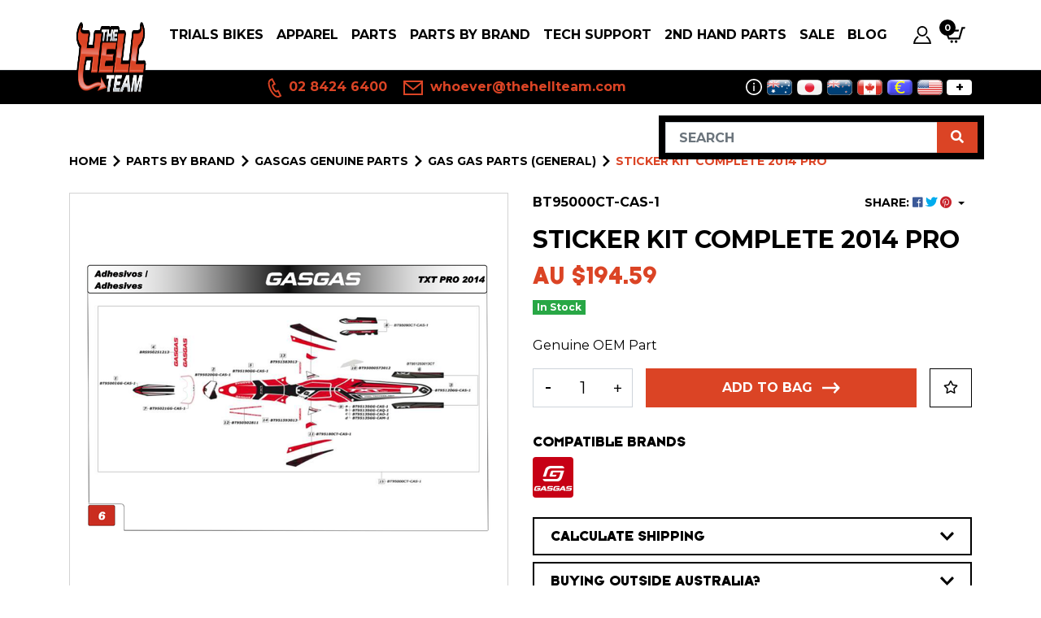

--- FILE ---
content_type: text/html; charset=utf-8
request_url: https://www.thehellteam.com/sticker-kit-complete-2014-pro
body_size: 43392
content:
<!DOCTYPE html>
<html lang="en">
<head itemscope itemtype="http://schema.org/WebSite">
	<meta http-equiv="Content-Type" content="text/html; charset=utf-8"/>
<meta http-equiv="x-ua-compatible" content="ie=edge">
<meta name="keywords" content="GASGAS,Sticker Kit complete 2014 Pro"/>
<meta name="description" content="Sticker Kit complete 2014 Pro"/>
<meta name="viewport" content="width=device-width, initial-scale=1, shrink-to-fit=no">
<meta name="csrf-token" content="ac89ecf72ddc8fe02203efa817ff286d73334ba1,cd0ec8ff8305ef8ed4ca1ba870e14c21cdef39b8,1768577548"/>
<meta property="og:image" content="https://www.thehellteam.com/assets/full/BT95000CT-CAS-1.webp?20250625031453"/>
<meta property="og:title" content="Sticker Kit complete 2014 Pro"/>
<meta property="og:site_name" content="The Hell Team"/>
<meta property="og:type" content="product"/>
<meta property="og:url" content="https://www.thehellteam.com/sticker-kit-complete-2014-pro"/>
<meta property="og:description" content="Sticker Kit complete 2014 Pro"/>
<title itemprop='name'>Sticker Kit complete 2014 Pro</title>
<link rel="canonical" href="https://www.thehellteam.com/sticker-kit-complete-2014-pro" itemprop="url"/>
<link rel="shortcut icon" href="/assets/favicon_logo.png?1768179819"/>
<!-- Maropost Assets -->
<link rel="dns-prefetch preconnect" href="//assets.netostatic.com">
<link rel="dns-prefetch" href="//use.fontawesome.com">
<link rel="dns-prefetch" href="//google-analytics.com">
<link rel="stylesheet" type="text/css" href="https://use.fontawesome.com/releases/v5.7.2/css/all.css" media="all"/>
<link rel="stylesheet" type="text/css" href="https://cdn.neto.com.au/assets/neto-cdn/jquery_ui/1.12.1/jquery-ui.min.css" media="all"/>
<!--[if lte IE 8]>
	<script type="text/javascript" src="https://cdn.neto.com.au/assets/neto-cdn/html5shiv/3.7.0/html5shiv.js"></script>
	<script type="text/javascript" src="https://cdn.neto.com.au/assets/neto-cdn/respond.js/1.3.0/respond.min.js"></script>
<![endif]-->
<!-- Begin: Script 103 -->
<style type="text/css">
	<!-- 
body {
	font-family: 'Kanit', sans-serif;
}
	#banner.bg-light {
		background-color: #000 !important;
	}
#c_checkout .navbar-text {
    color: #fff;
}
.btn-primary{background: #DB4425;border-color: #DB4425}
.btn-primary:hover{background: #273133;border-color: #273133}

	-->
</style>
<!-- End: Script 103 -->
<!-- Begin: Script 104 -->
<!-- Global site tag (gtag.js) - Google Analytics -->
<script async src="https://www.googletagmanager.com/gtag/js?id=G-S2SS1ZS9BM"></script>
<script>
  window.dataLayer = window.dataLayer || [];
  function gtag(){dataLayer.push(arguments);}
  gtag('js', new Date());
    gtag('config', 'G-S2SS1ZS9BM', {
      send_page_view: false
    });
</script>
<!-- End: Script 104 -->
<!-- Begin: Script 106 -->
<script type="text/javascript">
    (function(c,l,a,r,i,t,y){
        c[a]=c[a]||function(){(c[a].q=c[a].q||[]).push(arguments)};
        t=l.createElement(r);t.async=1;t.src="https://www.clarity.ms/tag/"+i;
        y=l.getElementsByTagName(r)[0];y.parentNode.insertBefore(t,y);
    })(window, document, "clarity", "script", "ddlmcm7f5w");
</script>
<!-- End: Script 106 -->
<!-- Begin: Script 108 -->
<script type="text/javascript" src="https://smartarget.online/loader.js?u=39a5c283903fbdd2ac63b71d47c3a2ecfab708fe"></script>
<!-- End: Script 108 -->


	
	<link rel="preconnect" href="https://fonts.googleapis.com">
	<link rel="preconnect" href="https://fonts.gstatic.com" crossorigin>
	<link href="https://fonts.googleapis.com/css2?family=Montserrat:wght@400;500;600;700&display=swap" rel="stylesheet">

	<link rel="preload" href="/assets/themes/dc-hellteam-2024-06/css/app.css?1768179819" as="style">
	<link class="theme-selector" rel="stylesheet" type="text/css" href="/assets/themes/dc-hellteam-2024-06/css/app.css?1768179819" media="all"/>
</head>
<body id="n_product" class="n_dc-hellteam-2024-06">
<a href="#main-content" class="sr-only sr-only-focusable">Skip to main content</a>


<header class="wrapper-header">
	<nav class="navbar navbar-light navbar-expand-md">
		<div class="container">
			<a href="#" class="nav-link nToggleMenu d-block d-md-none" data-target="#navigation">
				<span class="icon"><i class="fa fa-bars"></i></span>
				<span class="d-block">Menu</span>
			</a>
			<a class="navbar-brand order-1" href="https://www.thehellteam.com" title="The Hell Team Trials Store">
				<img width="156" height="80" class="logo" src="/assets/website_logo.png?1768179819" alt="The Hell Team Trials Store">
			</a>
			<ul class="navbar-nav navbar-icon order-2 order-lg-3 ml-md-3">
				<li class="nav-item nav-currency d-md-none">
					<a class="nav-link dropdown-toggle" href="#" role="button" data-toggle="dropdown" aria-expanded="false">
						<svg xmlns="http://www.w3.org/2000/svg" width="22" height="22" viewBox="0 0 24 24"><path d="M12 1c2.206 0 4 1.795 4 4s-1.794 4-4 4-4-1.795-4-4 1.794-4 4-4zm0-1c-2.762 0-5 2.238-5 5s2.238 5 5 5 5-2.238 5-5-2.238-5-5-5zm.25 7.474v.526h-.5v-.499c-.518-.009-1.053-.132-1.5-.363l.228-.822c.478.186 1.114.383 1.612.271.574-.131.692-.722.057-1.006-.465-.217-1.889-.402-1.889-1.621 0-.682.52-1.292 1.492-1.426v-.534h.5v.509c.361.01.768.073 1.221.21l-.181.824c-.384-.135-.808-.258-1.222-.232-.744.043-.81.688-.29.958.855.402 1.972.7 1.972 1.772.002.859-.672 1.316-1.5 1.433zm-.25 6.526c-2.762 0-5 2.238-5 5s2.238 5 5 5 5-2.238 5-5-2.238-5-5-5zm.989 4.312l-.075.458h-1.775c-.012.153-.011.306.002.459h1.695l-.075.458h-1.539c.189.7.677 1.264 1.476 1.264.231 0 .47-.043.71-.129l.202.74c-.337.124-.682.188-1.025.188-1.472 0-2.304-.951-2.541-2.062h-.72l.075-.458h.58c-.01-.153-.01-.306.002-.459h-.504l.075-.458h.496c.241-1.111 1.062-2.062 2.428-2.062.372 0 .776.064 1.201.19l-.175.725c-.332-.095-.62-.142-.879-.142-.756 0-1.23.577-1.41 1.289h1.776zm8.588-8.925c1.233 2.352 1.548 6.801-2.585 9.756.019-.882-.113-1.706-.436-2.572 2.113-1.744 2.051-4.264 1.193-6.234l-2.377 1.236 1.596-5.182 5.032 1.737-2.423 1.259zm-19.154 5.611c-1.233-2.352-1.46-7.146 2.672-10.101-.019.882.114 1.707.436 2.572-2.114 1.745-2.139 4.609-1.281 6.58l2.377-1.236-1.596 5.182-5.031-1.738 2.423-1.259z" fill="currentColor"/></svg>
						<span id="currency_selected">AUD</span>
					</a>
					<div class="dropdown-menu">
						<span id="currency_select"></span>
					</div>
				</li>
				<li class="nav-item">
					<a class="nav-link" href="https://www.thehellteam.com/_myacct">
						<svg width="22" height="22" viewBox="0 0 22.365 22.365">
							<path fill="currentColor" d="M11.182 1.864a4.66 4.66 0 1 1-4.659 4.66 4.665 4.665 0 0 1 4.659-4.66Zm0-1.864a6.523 6.523 0 1 0 6.523 6.524A6.523 6.523 0 0 0 11.182 0Zm5.935 12.443a8.44 8.44 0 0 1-1.545 1.213 11.91 11.91 0 0 1 4.634 6.844H2.14a11.527 11.527 0 0 1 4.634-6.857 8.394 8.394 0 0 1-1.545-1.223A13.705 13.705 0 0 0 0 22.365h22.365a14 14 0 0 0-5.248-9.922Z"/>
						</svg>
						<span class="d-inline d-md-none">Account</span>
					</a>
				</li>
				<li class="nav-item">
					<a class="nav-link" href="https://www.thehellteam.com/_mycart?tkn=cart&ts=1768577548463247">
						<svg width="26" height="22" viewBox="0 0 25.364 19.023">
							<path fill="currentColor" d="m25.364 0-.785 2.114H22.54L18.868 14.8H4.877L0 3.17h17.767l-.6 2.114H3.179l3.1 7.4H17.3L20.93 0ZM8.983 15.852a1.585 1.585 0 1 0 1.585 1.585 1.586 1.586 0 0 0-1.585-1.585Zm7.292-7.4-2.008 7.4a1.585 1.585 0 1 0 1.585 1.585 1.585 1.585 0 0 0-1.585-1.585Z"/>
						</svg>
						<span class="d-inline d-md-none">Cart</span>
						<span rel="a2c_item_count" class="cart-count">0</span>
					</a>
				</li>
			</ul>
			<div class="collapse navbar-collapse order-3 order-lg-2 mt-0 mt-md-2 mt-lg-0" id="navigation">
				<ul class="navbar-nav ml-auto mr-auto mr-lg-0">
					<li class="nav-item dropdown position-static dropdown-hover">
									<a href="https://www.thehellteam.com/Trials-Bikes" class="nav-link dropdown-toggle" id="navbar1375" role="button" data-toggle="dropdown" aria-expanded="false">Trials Bikes</a>
										<div class="dropdown-menu mega-menu w-100">
											<ul class="mega-menu-inner "><li class="nav-item nav-thumbnail">
									<a class="nav-link" href="https://www.thehellteam.com/trials-bikes/mecatecno-electric-trials/" title="MECATECNO Electric Trials">
										<img src="/assets/webshop/cms/00/1600.png?1668410004" class="img-fluid" alt="MECATECNO Electric Trials"/>
										MECATECNO Electric Trials
									</a>
								</li>
								<li class="nav-item nav-thumbnail">
									<a class="nav-link" href="https://www.thehellteam.com/trials-bikes/trrs-trials/" title="TRRS Trials">
										<img src="/assets/webshop/cms/97/1397.png?1764893240" class="img-fluid" alt="TRRS Trials"/>
										TRRS Trials
									</a>
								</li>
								<li class="nav-item nav-thumbnail">
									<a class="nav-link" href="https://www.thehellteam.com/trials-bikes/gas-gas-trials/" title="Gas Gas Trials">
										<img src="/assets/webshop/cms/92/1392.jpg?1737595959" class="img-fluid" alt="Gas Gas Trials"/>
										Gas Gas Trials
									</a>
								</li>
								<li class="nav-item nav-thumbnail">
									<a class="nav-link" href="https://www.thehellteam.com/trials-bikes-2nd-hand" title="2nd Hand">
										<img src="/assets/webshop/cms/80/1380.png?1686016577" class="img-fluid" alt="2nd Hand"/>
										2nd Hand
									</a>
								</li>
								</ul>
										</div>
										</li><li class="nav-item dropdown position-static dropdown-hover">
									<a href="https://www.thehellteam.com/trials-bikes-apparel" class="nav-link dropdown-toggle" id="navbar1381" role="button" data-toggle="dropdown" aria-expanded="false">Apparel</a>
										<div class="dropdown-menu mega-menu w-100">
											<div class="container">
												<div class="row">
													<div class="col-md-9 ">
														<ul class="mega-menu-inner flex-column-3"><li class="nav-item d-inline-block w-100">
									<a href="https://www.thehellteam.com/apparel/trials-boots/" class="nav-link">Trials Boots</a>
										</li>
								<li class="nav-item d-inline-block w-100">
									<a href="https://www.thehellteam.com/apparel/trials-riding-jersey/" class="nav-link">Trials Riding Jersey</a>
										</li>
								<li class="nav-item d-inline-block w-100">
									<a href="https://www.thehellteam.com/trials-bike-apparel/casual-paddock/" class="nav-link">Casual - Paddock</a>
										</li>
								<li class="nav-item d-inline-block w-100">
									<a href="https://www.thehellteam.com/trials-bike-apparel/protection/" class="nav-link">Protection</a>
										</li>
								<li class="nav-item d-inline-block w-100">
									<a href="https://www.thehellteam.com/apparel/trials-helmets/" class="nav-link">Trials Helmets</a>
										</li>
								<li class="nav-item d-inline-block w-100">
									<a href="https://www.thehellteam.com/apparel/trials-riding-pants/" class="nav-link">Trials Riding Pants</a>
										</li>
								<li class="nav-item d-inline-block w-100">
									<a href="https://www.thehellteam.com/apparel/tee-shirts/" class="nav-link">Tee Shirts</a>
										</li>
								<li class="nav-item d-inline-block w-100">
									<a href="https://www.thehellteam.com/apparel/trials-gloves/" class="nav-link">Trials Gloves</a>
										</li>
								<li class="nav-item d-inline-block w-100">
									<a href="https://www.thehellteam.com/trials-bike-apparel/socks/" class="nav-link">Socks</a>
										</li>
								</ul>
													</div>
													<div class="col-md-3 d-none d-md-block">
													<div class="mega-menu-banner"><a href="/hebo-htr-c-o2-carbon-weave-helmet" class="d-block">
																	<img class="img-fluid w-100" src="/assets/marketing/79.png?1753080532" alt="">
																</a></div>
													</div>
												</div>
											</div>
										</div>
										</li><li class="nav-item dropdown position-static dropdown-hover">
									<a href="https://www.thehellteam.com/trials-bikes-parts" class="nav-link dropdown-toggle" id="navbar1378" role="button" data-toggle="dropdown" aria-expanded="false">PARTS</a>
										<div class="dropdown-menu mega-menu w-100">
											<ul class="mega-menu-inner "><li class="nav-item d-inline-block w-100">
									<a href="https://www.thehellteam.com/parts/universal/" class="nav-link">Universal</a>
										</li>
								<li class="nav-item d-inline-block w-100">
									<a href="https://www.thehellteam.com/trials-bike-parts/brakes/" class="nav-link">Brakes</a>
										<ul class="nav flex-column"><li class="nav-item">
									<a href="https://www.thehellteam.com/products/bike-parts/brake-calipers/" class="nav-link py-1">Brake Calipers</a>
								</li><li class="nav-item">
									<a href="https://www.thehellteam.com/products/bike-parts/brake-caliper-repair-kits/" class="nav-link py-1">Brake Caliper Repair Kits</a>
								</li><li class="nav-item">
									<a href="https://www.thehellteam.com/products/controls/brake-master-cylinders" class="nav-link py-1">Front Brake Master Cylinders</a>
								</li><li class="nav-item">
									<a href="https://www.thehellteam.com/products/bike-parts/brake-pads" class="nav-link py-1">Brake Pads</a>
								</li><li class="nav-item">
									<a href="https://www.thehellteam.com/products/controls/rear-brake-master-cylinders/" class="nav-link py-1">Rear Brake Master Cylinders</a>
								</li><li class="nav-item">
									<a href="https://www.thehellteam.com/products/bike-parts/brake-discs" class="nav-link py-1">Brake Discs - Rear</a>
								</li><li class="nav-item">
									<a href="https://www.thehellteam.com/parts/brakes/brake-discs-front/" class="nav-link py-1">Brake Discs - Front</a>
								</li><li class="nav-item">
									<a href="https://www.thehellteam.com/products/bike-parts/brakes" class="nav-link py-1">Brake Parts</a>
								</li><li class="nav-item">
									<a href="https://www.thehellteam.com/products/bike-parts/master-cylinders-and-repair-kits" class="nav-link py-1">Brake M/C Repair Kits</a>
								</li></ul>
										</li>
								<li class="nav-item d-inline-block w-100">
									<a href="https://www.thehellteam.com/parts/clutch/" class="nav-link">Clutch</a>
										<ul class="nav flex-column"><li class="nav-item">
									<a href="https://www.thehellteam.com/parts/clutch/clutch-m-c-repair-kits/" class="nav-link py-1">Clutch M/C Repair Kits</a>
								</li><li class="nav-item">
									<a href="https://www.thehellteam.com/products/engine-carb-gearbox/clutch" class="nav-link py-1">Clutch Parts</a>
								</li><li class="nav-item">
									<a href="https://www.thehellteam.com/products/controls/clutch-master-cylinders" class="nav-link py-1">Clutch Master Cylinders</a>
								</li><li class="nav-item">
									<a href="https://www.thehellteam.com/products/engine-parts/clutch-plates/" class="nav-link py-1">Clutch Plates</a>
								</li></ul>
										</li>
								<li class="nav-item d-inline-block w-100">
									<a href="https://www.thehellteam.com/parts/drive/" class="nav-link">Drive</a>
										<ul class="nav flex-column"><li class="nav-item">
									<a href="https://www.thehellteam.com/products/bike-parts/chains-sprockets-snail-cams-rub-blocks-etc" class="nav-link py-1">Chains, Snail Cams, Rub Blocks</a>
								</li><li class="nav-item">
									<a href="https://www.thehellteam.com/products/bike-parts/sprockets-front/" class="nav-link py-1">Sprockets - Front</a>
								</li><li class="nav-item">
									<a href="https://www.thehellteam.com/sprockets-rear/" class="nav-link py-1">Sprockets - Rear</a>
								</li><li class="nav-item">
									<a href="https://www.thehellteam.com/products/gas-gas-oem-parts/wheel-bearings" class="nav-link py-1">Wheel Bearings</a>
								</li></ul>
										</li>
								<li class="nav-item d-inline-block w-100">
									<a href="https://www.thehellteam.com/products/controls" class="nav-link">Controls</a>
										<ul class="nav flex-column"><li class="nav-item">
									<a href="https://www.thehellteam.com/products/controls/brake-pedals" class="nav-link py-1">Brake Pedals</a>
								</li><li class="nav-item">
									<a href="https://www.thehellteam.com/products/controls/footpegs" class="nav-link py-1">Footpegs</a>
								</li><li class="nav-item">
									<a href="https://www.thehellteam.com/products/controls/gear-shift-levers" class="nav-link py-1">Gear Shift Levers</a>
								</li><li class="nav-item">
									<a href="https://www.thehellteam.com/products/controls/grips" class="nav-link py-1">Grips</a>
								</li><li class="nav-item">
									<a href="https://www.thehellteam.com/products/controls/handlebars/" class="nav-link py-1">Handlebars & Bar Pads</a>
								</li><li class="nav-item">
									<a href="https://www.thehellteam.com/products/controls/handlebars-bar-ends-and-risers" class="nav-link py-1">Handlebar Ends & Risers</a>
								</li><li class="nav-item">
									<a href="https://www.thehellteam.com/products/controls/levers" class="nav-link py-1">Levers - Brake</a>
								</li><li class="nav-item">
									<a href="https://www.thehellteam.com/parts/controls/levers-clutch/" class="nav-link py-1">Levers - Clutch</a>
								</li><li class="nav-item">
									<a href="https://www.thehellteam.com/products/controls/controls-levers-m-cyl-covers-adjusters-etc" class="nav-link py-1">Levers Adjusters, M/C Covers, etc</a>
								</li><li class="nav-item">
									<a href="https://www.thehellteam.com/parts/controls/throttles-and-cables/" class="nav-link py-1">Throttles and Cables</a>
								</li></ul>
										</li>
								<li class="nav-item d-inline-block w-100">
									<a href="https://www.thehellteam.com/products/protectors" class="nav-link">Protectors</a>
										<ul class="nav flex-column"><li class="nav-item">
									<a href="https://www.thehellteam.com/products/protectors/front-forks" class="nav-link py-1">Front Forks</a>
								</li><li class="nav-item">
									<a href="https://www.thehellteam.com/products/protectors/frame" class="nav-link py-1">Frame, tank etc</a>
								</li><li class="nav-item">
									<a href="https://www.thehellteam.com/products/protectors/swingarm" class="nav-link py-1">Swingarm</a>
								</li><li class="nav-item">
									<a href="https://www.thehellteam.com/products/protectors/exhaust" class="nav-link py-1">Exhaust</a>
								</li><li class="nav-item">
									<a href="https://www.thehellteam.com/products/protectors/motor-and-radiator" class="nav-link py-1">Motor and Radiator</a>
								</li></ul>
										</li>
								<li class="nav-item d-inline-block w-100">
									<a href="https://www.thehellteam.com/parts/suspension/" class="nav-link">Suspension</a>
										<ul class="nav flex-column"><li class="nav-item">
									<a href="https://www.thehellteam.com/products/bike-parts/fork-seals" class="nav-link py-1">Fork Seals</a>
								</li><li class="nav-item">
									<a href="https://www.thehellteam.com/products/bike-parts/front-forks/" class="nav-link py-1">Front Forks + Fork Parts</a>
								</li><li class="nav-item">
									<a href="https://www.thehellteam.com/parts/suspension/front-fork-springs/" class="nav-link py-1">Front Fork Springs</a>
								</li><li class="nav-item">
									<a href="https://www.thehellteam.com/products/bike-parts/suspension" class="nav-link py-1">Rear Shocks & Parts</a>
								</li><li class="nav-item">
									<a href="https://www.thehellteam.com/parts/suspension/tech-rear-shock-and-parts/" class="nav-link py-1">TECH Rear Shock and Parts</a>
								</li><li class="nav-item">
									<a href="https://www.thehellteam.com/parts/suspension/swingarm-suspension-linkage-kits/" class="nav-link py-1">Swingarm + Suspension Linkage Kits</a>
								</li></ul>
										</li>
								<li class="nav-item d-inline-block w-100">
									<a href="https://www.thehellteam.com/parts/tyres/" class="nav-link">Tyres and Wheels</a>
										<ul class="nav flex-column"><li class="nav-item">
									<a href="https://www.thehellteam.com/parts/tyres-and-rims/rims-and-spokes/" class="nav-link py-1">Rims, Wheels and Spokes</a>
								</li><li class="nav-item">
									<a href="https://www.thehellteam.com/products/bike-parts/tyre-tubes-caps-and-gauges/" class="nav-link py-1">Tyres</a>
								</li><li class="nav-item">
									<a href="https://www.thehellteam.com/parts/tyres/tubes-caps-and-gauges/" class="nav-link py-1">Tubes, Caps and Gauges</a>
								</li></ul>
										</li>
								<li class="nav-item d-inline-block w-100">
									<a href="https://www.thehellteam.com/products/engine-carb-gearbox" class="nav-link">Engine Parts</a>
										<ul class="nav flex-column"><li class="nav-item">
									<a href="https://www.thehellteam.com/products/engine-carb-gearbox/airfilters" class="nav-link py-1">Air Filters</a>
								</li><li class="nav-item">
									<a href="https://www.thehellteam.com/products/engine-carb-gearbox/carburettor" class="nav-link py-1">Carburettor & Intake</a>
								</li><li class="nav-item">
									<a href="https://www.thehellteam.com/products/engine-carb-gearbox/cylinder-head" class="nav-link py-1">Cylinder Head</a>
								</li><li class="nav-item">
									<a href="https://www.thehellteam.com/products/engine-carb-gearbox/titanium-header-pipes" class="nav-link py-1">Exhaust & Header Pipes</a>
								</li><li class="nav-item">
									<a href="https://www.thehellteam.com/products/engine-carb-gearbox/flywheel-pullers-weights" class="nav-link py-1">Flywheel Pullers & Weights</a>
								</li><li class="nav-item">
									<a href="https://www.thehellteam.com/products/engine-carb-gearbox/kill-switches" class="nav-link py-1">Kill Switches & Electrical</a>
								</li><li class="nav-item">
									<a href="https://www.thehellteam.com/parts/engine-parts/gaskets-and-seals/" class="nav-link py-1">Gaskets and Seals</a>
								</li><li class="nav-item">
									<a href="https://www.thehellteam.com/products/engine-carb-gearbox/motor" class="nav-link py-1">Motor</a>
								</li><li class="nav-item">
									<a href="https://www.thehellteam.com/products/engine-carb-gearbox/radiator" class="nav-link py-1">Radiators, Fans, Hoses</a>
								</li><li class="nav-item">
									<a href="https://www.thehellteam.com/products/engine-carb-gearbox/reeds" class="nav-link py-1">Reeds</a>
								</li><li class="nav-item">
									<a href="https://www.thehellteam.com/products/engine-carb-gearbox/spark-plugs" class="nav-link py-1">Spark Plugs</a>
								</li></ul>
										</li>
								<li class="nav-item d-inline-block w-100">
									<a href="https://www.thehellteam.com/products/bike-parts/misc-bits-for-the-bike" class="nav-link">Misc. bits for the bike!</a>
										<ul class="nav flex-column"><li class="nav-item">
									<a href="https://www.thehellteam.com/parts/misc.-bits-for-the-bike/license-plates-number-boards/" class="nav-link py-1">License Plates / Number Boards</a>
								</li></ul>
										</li>
								<li class="nav-item d-inline-block w-100">
									<a href="https://www.thehellteam.com/parts/fuel-tanks-longride-kits/" class="nav-link">Fuel Tanks, Seats</a>
										<ul class="nav flex-column"><li class="nav-item">
									<a href="https://www.thehellteam.com/parts/fuel-tanks-seats/tanks-taps-and-caps/" class="nav-link py-1">Tanks, Taps and Caps</a>
								</li><li class="nav-item">
									<a href="https://www.thehellteam.com/parts/seats/" class="nav-link py-1">Seats</a>
								</li></ul>
										</li>
								<li class="nav-item d-inline-block w-100">
									<a href="https://www.thehellteam.com/parts/mags-books-dvds/" class="nav-link">Mags, Books, DVD's</a>
										<ul class="nav flex-column"><li class="nav-item">
									<a href="https://www.thehellteam.com/products/magazines-books-and-dvd-s/trials-magazines-current-back-issues-subs" class="nav-link py-1">Trials Magazine ON SALE</a>
								</li><li class="nav-item">
									<a href="https://www.thehellteam.com/products/magazines-books-and-dvd-s/classic-trial-magazine" class="nav-link py-1">Classic Trial Magazine ON SALE</a>
								</li><li class="nav-item">
									<a href="https://www.thehellteam.com/products/magazines-books-and-dvd-s/trial-books" class="nav-link py-1">Books</a>
								</li><li class="nav-item">
									<a href="https://www.thehellteam.com/products/magazines-books-and-dvd-s/dvd" class="nav-link py-1">DVD's</a>
								</li></ul>
										</li>
								<li class="nav-item d-inline-block w-100">
									<a href="https://www.thehellteam.com/products/workshop-tools" class="nav-link">Workshop</a>
										<ul class="nav flex-column"><li class="nav-item">
									<a href="https://www.thehellteam.com/products/workshop-tools/bike-transport" class="nav-link py-1">Bike Transport & Stands</a>
								</li><li class="nav-item">
									<a href="https://www.thehellteam.com/products/workshop-tools/lubricants" class="nav-link py-1">Oils, Lubricants,  Fluids etc.</a>
								</li><li class="nav-item">
									<a href="https://www.thehellteam.com/products/workshop-tools/tools" class="nav-link py-1">Tools</a>
								</li></ul>
										</li>
								<li class="nav-item d-inline-block w-100">
									<a href="https://www.thehellteam.com/products/bike-parts/sticker-kits-rims-frame" class="nav-link">Sticker Kits: Rims, Frames, bike</a>
										</li>
								<li class="nav-item d-inline-block w-100">
									<a href="https://www.thehellteam.com/gift-vouchers" class="nav-link">Gift Vouchers</a>
										</li>
								</ul>
										</div>
										</li><li class="nav-item dropdown position-static dropdown-hover">
									<a href="https://www.thehellteam.com/parts-by-brand/" class="nav-link dropdown-toggle" id="navbar1617" role="button" data-toggle="dropdown" aria-expanded="false">PARTS BY BRAND</a>
										<div class="dropdown-menu mega-menu w-100">
											<div class="container">
												<div class="row">
													<div class="col-md-9 col-lg-8">
														<ul class="mega-menu-inner flex-column-3"><li class="nav-item d-inline-block w-100">
									<a href="https://www.thehellteam.com/products/oem-brand-parts/beta-parts/" class="nav-link">BETA Parts</a>
										</li>
								<li class="nav-item d-inline-block w-100">
									<a href="https://www.thehellteam.com/parts-by-brand/mecatecno/" class="nav-link">MECATECNO</a>
										<ul class="nav flex-column"><li class="nav-item">
									<a href="https://www.thehellteam.com/parts-by-brand/mecatecno-dragonfly-parts/" class="nav-link py-1">MECATECNO DragonFly PARTS</a>
								</li><li class="nav-item">
									<a href="https://www.thehellteam.com/parts-by-brand/mecatecno/mecatecno-kids-t8-and-t12-parts/" class="nav-link py-1">MECATECNO Kids T8 and T12 Parts</a>
								</li></ul>
										</li>
								<li class="nav-item d-inline-block w-100">
									<a href="https://www.thehellteam.com/parts-by-brand/fantic-parts/" class="nav-link">FANTIC Parts</a>
										</li>
								<li class="nav-item d-inline-block w-100">
									<a href="https://www.thehellteam.com/products/oem-parts-by-number/jotagas-parts" class="nav-link">Jotagas Parts</a>
										</li>
								<li class="nav-item d-inline-block w-100">
									<a href="https://www.thehellteam.com/parts-by-brand/oset-parts/" class="nav-link">OSET Parts</a>
										</li>
								<li class="nav-item d-inline-block w-100">
									<a href="https://www.thehellteam.com/products/oem-parts-by-number/scorpa-parts" class="nav-link">Sherco and Scorpa Parts</a>
										</li>
								<li class="nav-item d-inline-block w-100">
									<a href="https://www.thehellteam.com/parts-by-brand/yamaha-ty-parts/" class="nav-link">Yamaha TY Parts</a>
										</li>
								<li class="nav-item d-inline-block w-100">
									<a href="https://www.thehellteam.com/parts-by-brand/gasgas-genuine-parts/" class="nav-link">GasGas Genuine Parts</a>
										<ul class="nav flex-column"><li class="nav-item">
									<a href="https://www.thehellteam.com/products/gasgas-genuine-parts/gas-gas-legacy-plastics/" class="nav-link py-1">Gas Gas Plastics</a>
								</li><li class="nav-item">
									<a href="https://www.thehellteam.com/parts-by-brand/gasgas-genuine-parts/air-filters/" class="nav-link py-1">Air Filters</a>
								</li><li class="nav-item">
									<a href="https://www.thehellteam.com/parts-by-brand/gasgas-genuine-parts/brake-parts/" class="nav-link py-1">Brake Parts</a>
								</li><li class="nav-item">
									<a href="https://www.thehellteam.com/parts-by-brand/gasgas-genuine-parts/clutch-parts/" class="nav-link py-1">Clutch Parts</a>
								</li><li class="nav-item">
									<a href="https://www.thehellteam.com/parts-by-brand/gasgas-genuine-parts/electrical/" class="nav-link py-1">Electrical</a>
								</li><li class="nav-item">
									<a href="https://www.thehellteam.com/products/gas-gas-oem-parts/exhaust-parts" class="nav-link py-1">Exhaust Parts</a>
								</li><li class="nav-item">
									<a href="https://www.thehellteam.com/products/gas-gas-oem-parts/front-forks" class="nav-link py-1">Forks and Suspension</a>
								</li><li class="nav-item">
									<a href="https://www.thehellteam.com/products/gas-gas-oem-parts/frame-and-misc" class="nav-link py-1">Frame and Misc.</a>
								</li><li class="nav-item">
									<a href="https://www.thehellteam.com/products/gas-gas-oem-parts/fuel-tank" class="nav-link py-1">Fuel Tank</a>
								</li><li class="nav-item">
									<a href="https://www.thehellteam.com/parts-by-brand/gasgas-genuine-parts/bearings-and-seals/" class="nav-link py-1">Bearings and Seals</a>
								</li><li class="nav-item">
									<a href="https://www.thehellteam.com/products/gas-gas-genuine-parts/gaskets/" class="nav-link py-1">Gaskets</a>
								</li><li class="nav-item">
									<a href="https://www.thehellteam.com/products/gas-gas-oem-parts/kick-starter" class="nav-link py-1">Kick Starter</a>
								</li><li class="nav-item">
									<a href="https://www.thehellteam.com/products/gas-gas-oem-parts/motor-and-gearbox" class="nav-link py-1">Motor and Gearbox</a>
								</li><li class="nav-item">
									<a href="https://www.thehellteam.com/products/gas-gas-oem-parts/water-pump" class="nav-link py-1">Water Pump</a>
								</li><li class="nav-item">
									<a href="https://www.thehellteam.com/products/oem-parts-by-number/gas-gas-parts" class="nav-link py-1">Gas Gas Parts (general)</a>
								</li></ul>
										</li>
								<li class="nav-item d-inline-block w-100">
									<a href="https://www.thehellteam.com/parts-by-brand/trs-genuine-parts/" class="nav-link">TRS Genuine Parts</a>
										<ul class="nav flex-column"><li class="nav-item">
									<a href="https://www.thehellteam.com/parts-by-brand/trs-genuine-parts/trs-bearings/" class="nav-link py-1">TRS Bearings</a>
								</li><li class="nav-item">
									<a href="https://www.thehellteam.com/products/trs-genuine-parts/trs-chassis-parts/" class="nav-link py-1">TRS Chassis Parts</a>
								</li><li class="nav-item">
									<a href="https://www.thehellteam.com/parts-by-brand/trs-genuine-parts/trs-clutch-parts/" class="nav-link py-1">TRS Clutch Parts</a>
								</li><li class="nav-item">
									<a href="https://www.thehellteam.com/parts-by-brand/trs-genuine-parts/trs-electrical-and-estart/" class="nav-link py-1">TRS Electrical and EStart</a>
								</li><li class="nav-item">
									<a href="https://www.thehellteam.com/products/trs-genuine-parts/electric-kids-parts/" class="nav-link py-1">Electric KIDS Parts</a>
								</li><li class="nav-item">
									<a href="https://www.thehellteam.com/parts-by-brand/trs-genuine-parts/trs-exhaust-parts/" class="nav-link py-1">TRS Exhaust Parts</a>
								</li><li class="nav-item">
									<a href="https://www.thehellteam.com/parts-by-brand/trs-genuine-parts/trs-gaskets-and-seals/" class="nav-link py-1">TRS Gaskets and Seals</a>
								</li><li class="nav-item">
									<a href="https://www.thehellteam.com/parts-by-brand/trs-genuine-parts/trs-injection-specific-parts/" class="nav-link py-1">TRS Injection Specific Parts</a>
								</li><li class="nav-item">
									<a href="https://www.thehellteam.com/parts-by-brand/trs-genuine-parts/trs-kickstarter-parts/" class="nav-link py-1">TRS Kickstarter Parts</a>
								</li><li class="nav-item">
									<a href="https://www.thehellteam.com/products/trs-genuine-parts/trs-motor-parts/" class="nav-link py-1">TRS Motor Parts</a>
								</li><li class="nav-item">
									<a href="https://www.thehellteam.com/parts-by-brand/trs-genuine-parts/trs-plastics/" class="nav-link py-1">TRS Plastics</a>
								</li><li class="nav-item">
									<a href="https://www.thehellteam.com/products/trs-genuine-parts/trs-stickers-and-adhesives/" class="nav-link py-1">TRS Stickers and Adhesives</a>
								</li><li class="nav-item">
									<a href="https://www.thehellteam.com/parts-by-brand/trs-genuine-parts/trs-suspension-parts/" class="nav-link py-1">TRS Suspension Parts</a>
								</li><li class="nav-item">
									<a href="https://www.thehellteam.com/parts-by-brand/trs-genuine-parts/trs-top-end/" class="nav-link py-1">TRS Top End</a>
								</li><li class="nav-item">
									<a href="https://www.thehellteam.com/parts-by-brand/trs-genuine-parts/water-pump-parts/" class="nav-link py-1">TRS Water Pump and Radiator Parts</a>
								</li><li class="nav-item">
									<a href="https://www.thehellteam.com/parts-by-brand/trs-genuine-parts/trs-xtrack-parts/" class="nav-link py-1">TRS XTrack Parts</a>
								</li></ul>
										</li>
								</ul>
													</div>
													<div class="col-md-3 col-lg-4 d-none d-md-block">
													<div class="row gutters-16 products-row"><article class="col-6 col-sm-6 col-lg-4 mb-3" role="article" aria-label="Product thumbnail">
	<div class="card thumbnail card-body" itemscope itemtype="http://schema.org/Product">
		<meta itemprop="brand" content=""/>
		<meta itemprop="mpn" content="ET10000023012"/>
		<a href="https://www.thehellteam.com/magnetic-lanyard-kill-switch" class="thumbnail-image">
			<img src="/assets/thumbL/ET10000023012.webp?20250625023311" itemprop="image" class="product-image img-fluid" alt="KILL SWITCH - MAGNETIC/LANYARD TYPE - LEONELLI (bullet + eye connectors)" rel="itmimgET10000023012">
		</a>

		<p class="card-title" itemprop="name"><a href="https://www.thehellteam.com/magnetic-lanyard-kill-switch">KILL SWITCH - MAGNETIC/LANYARD TYPE - LEONELLI (bu</a></p>

		<p class="price" itemprop="offers" itemscope itemtype="http://schema.org/Offer" aria-label="KILL SWITCH - MAGNETIC/LANYARD TYPE - LEONELLI (bullet + eye connectors) price">
			<span itemprop="price" content="48.3">$48.30</span>
			<meta itemprop="priceCurrency" content="AUD">
		</p>
		<!-- Begin: Script 104 -->
<div
    class="gaec-product"
    data-id="ET10000023012"
    data-name="KILL SWITCH - MAGNETIC/LANYARD TYPE - LEONELLI (bullet + eye connectors)"
    data-index="13"
    data-listname="Engine Parts"
    data-affiliation="The Hell Team"
    data-brand=""
    data-category="Engine Parts"
    data-price="48.3"
    data-currency="AUD"
    data-url="https://www.thehellteam.com/magnetic-lanyard-kill-switch"
>
</div>
<!-- End: Script 104 -->
<!-- Begin: Script 105 -->

<!-- End: Script 105 -->
<!-- Purchase Logic -->
		<form class="form-inline buying-options">
			<input type="hidden" id="skucjyuQET10000023012" name="skucjyuQET10000023012" value="ET10000023012">
			<input type="hidden" id="modelcjyuQET10000023012" name="modelcjyuQET10000023012" value="KILL SWITCH - MAGNETIC/LANYARD TYPE - LEONELLI (bullet + eye connectors)">
			<input type="hidden" id="thumbcjyuQET10000023012" name="thumbcjyuQET10000023012" value="/assets/thumb/ET10000023012.webp?20250625023311">
			<input type="hidden" id="qtycjyuQET10000023012" name="qtycjyuQET10000023012" value="1" class="input-tiny">
			<div class="d-flex align-items-center">
			<div class="flex-grow-1 compatible-brands dropup mr-2">
					<button class="btn btn-outline-primary dropdown-toggle" type="button" data-toggle="dropdown" aria-expanded="false">
						See Brands
					</button>
					<div class="dropdown-menu">
						<ul class="nav list-compatible-brands"><li class="nav-item">
								<a class="nav-link" href="https://www.thehellteam.com/parts/trs/">
									<img src="/assets/webshop/cms/49/1649.png?1689560959" alt="TRS">
								</a>
							</li><li class="nav-item">
								<a class="nav-link" href="https://www.thehellteam.com/parts/yamaha/">
									<img src="/assets/webshop/cms/59/1659.png?1689119623" alt="Yamaha">
								</a>
							</li><li class="nav-item">
								<a class="nav-link" href="https://www.thehellteam.com/parts/honda/">
									<img src="/assets/webshop/cms/56/1656.png?1689118592" alt="Honda">
								</a>
							</li><li class="nav-item">
								<a class="nav-link" href="https://www.thehellteam.com/parts/fantic/">
									<img src="/assets/webshop/cms/55/1655.png?1689116169" alt="Fantic">
								</a>
							</li><li class="nav-item">
								<a class="nav-link" href="https://www.thehellteam.com/parts/bultaco/">
									<img src="/assets/webshop/cms/54/1654.png?1689115809" alt="Bultaco">
								</a>
							</li><li class="nav-item">
								<a class="nav-link" href="https://www.thehellteam.com/parts/ossa/">
									<img src="/assets/webshop/cms/53/1653.png?1689118447" alt="OSSA">
								</a>
							</li><li class="nav-item">
								<a class="nav-link" href="https://www.thehellteam.com/parts/montesa/">
									<img src="/assets/webshop/cms/52/1652.png?1689118096" alt="Montesa">
								</a>
							</li><li class="nav-item">
								<a class="nav-link" href="https://www.thehellteam.com/parts/scorpa-rotax/">
									<img src="/assets/webshop/cms/51/1651.png?1689562154" alt="Scorpa-Rotax">
								</a>
							</li><li class="nav-item">
								<a class="nav-link" href="https://www.thehellteam.com/parts/vertigo/">
									<img src="/assets/webshop/cms/50/1650.png?1689561255" alt="Vertigo">
								</a>
							</li><li class="nav-item">
								<a class="nav-link" href="https://www.thehellteam.com/parts/sherco/">
									<img src="/assets/webshop/cms/48/1648.png?1689561163" alt="Sherco">
								</a>
							</li><li class="nav-item">
								<a class="nav-link" href="https://www.thehellteam.com/parts/scorpa-sherco/">
									<img src="/assets/webshop/cms/47/1647.jpg?1689561352" alt="Scorpa-Sherco">
								</a>
							</li><li class="nav-item">
								<a class="nav-link" href="https://www.thehellteam.com/parts/beta/">
									<img src="/assets/webshop/cms/45/1645.png?1689115219" alt="Beta">
								</a>
							</li><li class="nav-item">
								<a class="nav-link" href="https://www.thehellteam.com/parts/scorpa-yamaha/">
									<img src="/assets/webshop/cms/44/1644.png?1689560443" alt="Scorpa-Yamaha">
								</a>
							</li><li class="nav-item">
								<a class="nav-link" href="https://www.thehellteam.com/parts/jotagas/">
									<img src="/assets/webshop/cms/43/1643.png?1689561609" alt="Jotagas">
								</a>
							</li><li class="nav-item">
								<a class="nav-link" href="https://www.thehellteam.com/parts/gasgas/">
									<img src="/assets/webshop/cms/42/1642.png?1689559708" alt="GasGas">
								</a>
							</li></ul>
					</div>
				</div>
				<div class="flex-shrink-0">
					<button type="button" title="Add KILL SWITCH - MAGNETIC/LANYARD TYPE - LEONELLI (bullet + eye connectors) to Cart" class="addtocart btn-primary btn btn-loads" rel="cjyuQET10000023012" data-loading-text="<i class='fa fa-spinner fa-spin' style='font-size: 14px'></i>">
							<svg width="24" height="24" xmlns="http://www.w3.org/2000/svg" fill-rule="evenodd" clip-rule="evenodd" viewBox="0 0 24 24">
								<path fill="currentColor" d="M13.5 18c-.828 0-1.5.672-1.5 1.5 0 .829.672 1.5 1.5 1.5s1.5-.671 1.5-1.5c0-.828-.672-1.5-1.5-1.5zm-3.5 1.5c0 .829-.672 1.5-1.5 1.5s-1.5-.671-1.5-1.5c0-.828.672-1.5 1.5-1.5s1.5.672 1.5 1.5zm14-16.5l-.743 2h-1.929l-3.473 12h-13.239l-4.616-11h2.169l3.776 9h10.428l3.432-12h4.195zm-12 4h3v2h-3v3h-2v-3h-3v-2h3v-3h2v3z"/>
							</svg>
						</button>
					</div>
			</div>
		</form>
		<!-- /Purchase Logic -->
		<div class="savings-container">
			<span class="badge badge-warning">
				12% OFF</span>
			<span class="badge badge-warning">RRP $55.00</span>
			</div>
	</div>
</article>
</div>
													</div>
												</div>
											</div>
										</div>
										</li><li class="nav-item dropdown position-static dropdown-hover">
									<a href="https://www.thehellteam.com/trials-bikes-technical-support" class="nav-link dropdown-toggle" id="navbar1379" role="button" data-toggle="dropdown" aria-expanded="false">Tech Support</a>
										<div class="dropdown-menu mega-menu w-100">
											<ul class="mega-menu-inner flex-column-4"><li class="nav-item nav-thumbnail">
									<a class="nav-link" href="https://www.thehellteam.com/technical-support/trs-one-information" title="TRS Info">
										<img src="/assets/webshop/cms/02/1402.png?1572045744" class="img-fluid" alt="TRS Info"/>
										TRS Info
									</a>
								</li>
								<li class="nav-item nav-thumbnail">
									<a class="nav-link" href="https://www.thehellteam.com/technical-support/jgas-jotagas-parts-and-service-manuals" title="JOTAGAS Info">
										<img src="/assets/webshop/cms/89/1389.png?1572046001" class="img-fluid" alt="JOTAGAS Info"/>
										JOTAGAS Info
									</a>
								</li>
								<li class="nav-item nav-thumbnail">
									<a class="nav-link" href="https://www.thehellteam.com/technical-support/oset-parts-and-service" title="OSET Info">
										<img src="/assets/webshop/cms/99/1399.png?1572046646" class="img-fluid" alt="OSET Info"/>
										OSET Info
									</a>
								</li>
								<li class="nav-item nav-thumbnail">
									<a class="nav-link" href="https://www.thehellteam.com/technical-support/gas-gas-parts-and-service-manuals" title="Gas Gas Info">
										<img src="/assets/webshop/cms/87/1387.jpg?1572044871" class="img-fluid" alt="Gas Gas Info"/>
										Gas Gas Info
									</a>
								</li>
								<li class="nav-item nav-thumbnail">
									<a class="nav-link" href="https://www.thehellteam.com/technical-support/scorpa-parts-service-manuals" title="Scorpa Info">
										<img src="/assets/webshop/cms/01/1401.gif?1572045886" class="img-fluid" alt="Scorpa Info"/>
										Scorpa Info
									</a>
								</li>
								<li class="nav-item nav-thumbnail">
									<a class="nav-link" href="https://www.thehellteam.com/tech-support/electric-motion-info/" title="Electric Motion Info">
										<img src="/assets/webshop/cms/64/1664.png?1689152130" class="img-fluid" alt="Electric Motion Info"/>
										Electric Motion Info
									</a>
								</li>
								<li class="nav-item nav-thumbnail">
									<a class="nav-link" href="https://www.thehellteam.com/tech-support/beta-manuals/" title="Beta Manuals">
										<img src="/assets/webshop/cms/16/1516.jpg?1590981338" class="img-fluid" alt="Beta Manuals"/>
										Beta Manuals
									</a>
								</li>
								<li class="nav-item nav-thumbnail">
									<a class="nav-link" href="https://www.thehellteam.com/tech-support/sherco-manuals/" title="Sherco Manuals">
										<img src="/assets/webshop/cms/17/1517.jpg?1590981520" class="img-fluid" alt="Sherco Manuals"/>
										Sherco Manuals
									</a>
								</li>
								<li class="nav-item nav-thumbnail">
									<a class="nav-link" href="https://www.thehellteam.com/tech-support/mecatecno-info/" title="MECATECNO Info">
										<img src="/assets/webshop/cms/39/1639.png?1689152301" class="img-fluid" alt="MECATECNO Info"/>
										MECATECNO Info
									</a>
								</li>
								<li class="nav-item nav-thumbnail">
									<a class="nav-link" href="https://www.thehellteam.com/technical-support/general-tech-info" title="General & Others">
										<img src="/assets/webshop/cms/88/1388.jpg?1572046391" class="img-fluid" alt="General & Others"/>
										General & Others
									</a>
								</li>
								<li class="nav-item nav-thumbnail">
									<a class="nav-link" href="https://www.thehellteam.com/tech-support/rules-and-regulations/" title="Rules and Regulations">
										<img src="/assets/webshop/cms/79/1679.png?1719810060" class="img-fluid" alt="Rules and Regulations"/>
										Rules and Regulations
									</a>
								</li>
								</ul>
										</div>
										</li><li class="nav-item dropdown position-static dropdown-hover">
									<a href="https://www.thehellteam.com/parts/2nd-hand-parts/" class="nav-link dropdown-toggle" id="navbar1689" role="button" data-toggle="dropdown" aria-expanded="false">2nd Hand Parts</a>
										<div class="dropdown-menu mega-menu w-100">
											<ul class="mega-menu-inner "><li class="nav-item d-inline-block w-100">
									<a href="https://www.thehellteam.com/parts/2nd-hand-parts/jotagas-2nd-hand/" class="nav-link">Jotagas - 2nd Hand</a>
										</li>
								<li class="nav-item d-inline-block w-100">
									<a href="https://www.thehellteam.com/2nd-hand-universal/" class="nav-link"> Universal - 2nd Hand</a>
										</li>
								<li class="nav-item d-inline-block w-100">
									<a href="https://www.thehellteam.com/parts/2nd-hand-parts/scorpa-2nd-hand/" class="nav-link">Scorpa - 2nd Hand</a>
										</li>
								<li class="nav-item d-inline-block w-100">
									<a href="https://www.thehellteam.com/2nd-hand-parts/honda-2nd-hand/" class="nav-link">HONDA - 2nd Hand</a>
										</li>
								<li class="nav-item d-inline-block w-100">
									<a href="https://www.thehellteam.com/2nd-hand-parts/gasgas-2nd-hand/" class="nav-link">GASGAS - 2nd Hand</a>
										</li>
								<li class="nav-item d-inline-block w-100">
									<a href="https://www.thehellteam.com/2nd-hand-parts/sherco-2nd-hand/" class="nav-link">SHERCO - 2nd Hand</a>
										</li>
								</ul>
										</div>
										</li>
					<li class="nav-item ">
									<a href="/closeout-specials-bargains.html" class="nav-link ">SALE</a>
									</li>
								<li class="nav-item ">
									<a href="/blog/our-blog/" class="nav-link ">Blog</a>
									</li>
								
					</ul>
			</div>
		</div>
	</nav>
	<!-- Search -->
	<div class="header-search">
		<div class="container">
			<div class="row align-items-center">
				<div class="col-xl d-none d-xl-block">
					<a href="tel:02 8424 6400">
						<svg xmlns="http://www.w3.org/2000/svg" width="24" height="24" viewBox="0 0 24 24"><path fill="currentColor" d="M6.176 1.322l2.844-1.322 4.041 7.89-2.724 1.341c-.538 1.259 2.159 6.289 3.297 6.372.09-.058 2.671-1.328 2.671-1.328l4.11 7.932s-2.764 1.354-2.854 1.396c-7.862 3.591-19.103-18.258-11.385-22.281zm1.929 1.274l-1.023.504c-5.294 2.762 4.177 21.185 9.648 18.686l.971-.474-2.271-4.383-1.026.5c-3.163 1.547-8.262-8.219-5.055-9.938l1.007-.497-2.251-4.398z"/></svg>
						02 8424 6400
					</a>
					<a href="mailto:whoever@thehellteam.com">
						<svg class="mr-1" xmlns="http://www.w3.org/2000/svg" width="24" height="24" viewBox="0 0 24 24"><path fill="currentColor" d="M0 3v18h24v-18h-24zm21.518 2l-9.518 7.713-9.518-7.713h19.036zm-19.518 14v-11.817l10 8.104 10-8.104v11.817h-20z"/></svg>
						whoever@thehellteam.com
					</a>
				</div>
				<div class="col-xl-auto">
					<div class="row align-items-center">
						<div class="col-sm-auto order-sm-2 mb-2 mb-sm-0 d-none d-md-block">
							<ul class="list-unstyled d-flex justify-content-end align-items-center mb-0">
								<li class="mr-1">
									<button type="button" class="btn p-0 btn-block text-white" data-toggle="popover" data-placement="bottom" data-trigger="hover focus" data-content="Note: Currency conversions are estimations only. All charges will be processed in AUD.">
										<svg xmlns="http://www.w3.org/2000/svg" class="d-block" width="20" height="20" viewBox="0 0 24 24"><path d="M12 2c5.514 0 10 4.486 10 10s-4.486 10-10 10-10-4.486-10-10 4.486-10 10-10zm0-2c-6.627 0-12 5.373-12 12s5.373 12 12 12 12-5.373 12-12-5.373-12-12-12zm1 18h-2v-8h2v8zm-1-12.25c.69 0 1.25.56 1.25 1.25s-.56 1.25-1.25 1.25-1.25-.56-1.25-1.25.56-1.25 1.25-1.25z" fill="currentColor"/></svg>
									</button>
								</li>
								<li class="mr-1">
									<button type="button" class="btn p-0 btn-block" title="View prices in Australia Dollars" onclick="dc_select_currency('AUD');"><img class="d-block" src="/assets/images/australia.png?1768179819" alt="View prices in AUD Dollars" height="19px" width="31px" style="border-radius: 5px;"></button>
								</li>
								<li class="mr-1">
									<button type="button" class="btn p-0 btn-block" title="View prices in Yen" onclick="dc_select_currency('JPY');"><img class="d-block" src="/assets/images/japan.png?1768179819" alt="View prices in Yen" height="19px" width="31px" style="border-radius: 5px"></button>
								</li>
								<li class="mr-1">
									<button type="button" class="btn p-0 btn-block" title="View prices in New Zealand Dollars" onclick="dc_select_currency('NZD');"><img class="d-block" src="/assets/images/new-zealand.png?1768179819" alt="View prices in New Zealand Dollars" height="19px" width="31px" style="border-radius: 5px"></button>
								</li>
								<li class="mr-1">
									<button type="button" class="btn p-0 btn-block" title="View prices in Canadian Dollars" onclick="dc_select_currency('CAD');"><img class="d-block" src="/assets/images/canada.png?1768179819" alt="View prices in Canadian Dollars" height="19px" width="31px" style="border-radius: 5px"></button>
								</li>
								<li class="mr-1">
									<button type="button" class="btn p-0 btn-block" title="View prices in Euro" onclick="dc_select_currency('EUR');"><img class="d-block" src="/assets/images/euro.png?1768179819" alt="View prices in Euro" height="19px" width="31px" style="border-radius: 5px"></button>
								</li>
								<li class="mr-1">
									<button type="button" class="btn p-0 btn-block" title="View prices in US Dollars" onclick="dc_select_currency('USD');"><img class="d-block" src="/assets/images/united-states.png?1768179819" alt="View prices in US Dollars" height="19px" width="31px" style="border-radius: 5px"></button>
								</li>
								<li>
									<span id="select_currency_link">+</span>
								</li>
							</ul>
						</div>
						<div class="col-sm order-sm-1 position-static">
							<form name="productsearch" method="get" action="/" role="search" aria-label="Product search">
								<input type="hidden" name="rf" value="kw"/>
								<div class="input-group">
									<input class="form-control font-weight-bold text-uppercase ajax_search" value="" id="name_search" autocomplete="off" name="kw" type="search" aria-label="Input search" placeholder="Search"/>
									<div class="input-group-append">
										<button type="submit" value="Search" class="btn btn-success" aria-label="Search site"><i class="fa fa-search" aria-hidden="true"></i></button>
									</div>
								</div>
							</form>
						</div>
					</div>
				</div>
			</div>
		</div>
	</div>
	
</header>

<div id="main-content" class="container" role="main">
	<div class="row">

<div class="col-12 pt-5">
		<div class="product-detail-container">
		<nav aria-label="breadcrumb">
					<ol class="breadcrumb" itemscope itemtype="http://schema.org/BreadcrumbList">
						<li class="breadcrumb-item" itemprop="itemListElement" itemscope itemtype="http://schema.org/ListItem">
							<a href="https://www.thehellteam.com" itemprop="item"><span itemprop="name">Home</span></a>
							<meta itemprop="position" content="0" />
						</li>
						<li class="breadcrumb-item breadcrumb-toggle">
							<a href="#"><span itemprop="name">...</span></a>
						</li><li class="breadcrumb-item" itemprop="itemListElement" itemscope itemtype="http://schema.org/ListItem">
							<a href="/parts-by-brand/" itemprop="item"><span itemprop="name">PARTS BY BRAND</span></a>
							<meta itemprop="position" content="1" />
						</li><li class="breadcrumb-item" itemprop="itemListElement" itemscope itemtype="http://schema.org/ListItem">
							<a href="/parts-by-brand/gasgas-genuine-parts/" itemprop="item"><span itemprop="name">GasGas Genuine Parts</span></a>
							<meta itemprop="position" content="2" />
						</li><li class="breadcrumb-item" itemprop="itemListElement" itemscope itemtype="http://schema.org/ListItem">
							<a href="/products/oem-parts-by-number/gas-gas-parts" itemprop="item"><span itemprop="name">Gas Gas Parts (general)</span></a>
							<meta itemprop="position" content="3" />
						</li><li class="breadcrumb-item" itemprop="itemListElement" itemscope itemtype="http://schema.org/ListItem">
							<a href="/sticker-kit-complete-2014-pro" itemprop="item"><span itemprop="name">Sticker Kit complete 2014 Pro</span></a>
							<meta itemprop="position" content="4" />
						</li></ol>
				</nav>

		<div itemscope itemtype="http://schema.org/Product">
			<div class="row align-items-start">
				<section class="col-12 col-lg-6" role="contentinfo" aria-label="Product images">
					<!-- images template -->
					<div id="_jstl__images"><input type="hidden" id="_jstl__images_k0" value="template"/><input type="hidden" id="_jstl__images_v0" value="aW1hZ2Vz"/><input type="hidden" id="_jstl__images_k1" value="type"/><input type="hidden" id="_jstl__images_v1" value="aXRlbQ"/><input type="hidden" id="_jstl__images_k2" value="onreload"/><input type="hidden" id="_jstl__images_v2" value=""/><input type="hidden" id="_jstl__images_k3" value="content_id"/><input type="hidden" id="_jstl__images_v3" value="1443"/><input type="hidden" id="_jstl__images_k4" value="sku"/><input type="hidden" id="_jstl__images_v4" value="BT95000CT-CAS-1"/><input type="hidden" id="_jstl__images_k5" value="preview"/><input type="hidden" id="_jstl__images_v5" value="y"/><div id="_jstl__images_r"><div class="row row-images">
<div class="col-12">
	<div class="product-image-main">
		<div class="main-image text-center">
			<a href="/assets/full/BT95000CT-CAS-1.webp?20250625031453" data-lightbox="product-lightbox" data-title="Product main image" rel="product_images">
				<div class="zoom">
					<img src="/assets/full/BT95000CT-CAS-1.webp?20250625031453" class="d-none" aria-hidden="true">
					<img src="/assets/thumbL/BT95000CT-CAS-1.webp?20250625031453" rel="itmimgBT95000CT-CAS-1" alt="Product main image" class="main-image-large" itemprop="image">
				</div>
			</a>
			
		</div>
	</div>
</div>

<div class="col-12">
	<div class="product-image-thumbnail mx-n2">
		<div class="main-image-nav">
			<div class="px-2">
				<div class="main-image-nav-item">
					<img src="/assets/thumb/BT95000CT-CAS-1.webp?20250625031453" class="img-fluid product-image-small">
				</div>
			</div>
			
		</div>
	</div>
</div>
</div></div></div>
				</section>
				<section class="col-12 col-lg-6" role="contentinfo" aria-label="Products information">
					<div class="product-information">
					<!-- header template -->
					<div id="_jstl__header"><input type="hidden" id="_jstl__header_k0" value="template"/><input type="hidden" id="_jstl__header_v0" value="aGVhZGVy"/><input type="hidden" id="_jstl__header_k1" value="type"/><input type="hidden" id="_jstl__header_v1" value="aXRlbQ"/><input type="hidden" id="_jstl__header_k2" value="preview"/><input type="hidden" id="_jstl__header_v2" value="y"/><input type="hidden" id="_jstl__header_k3" value="sku"/><input type="hidden" id="_jstl__header_v3" value="BT95000CT-CAS-1"/><input type="hidden" id="_jstl__header_k4" value="content_id"/><input type="hidden" id="_jstl__header_v4" value="1443"/><input type="hidden" id="_jstl__header_k5" value="onreload"/><input type="hidden" id="_jstl__header_v5" value=""/><div id="_jstl__header_r"><div class="row">
	<meta itemprop="itemCondition" content="NewCondition">
	<meta itemprop="brand" content="GASGAS"/>
	<meta itemprop="sku" content="BT95000CT-CAS-1"/>
	<div class="wrapper-product-title col-12">
		<div class="row align-items-center mb-3">
			<div class="col">
				<p class="font-weight-bold mb-0">BT95000CT-CAS-1</p>
			</div>
			<div class="col-auto">
				<div class="dropdown">
					<button class="btn btn-sm dropdown-toggle py-0" type="button" id="dropdownMenuBT95000CT-CAS-1" data-toggle="dropdown" aria-controls="shareDropdownBT95000CT-CAS-1" aria-label="Share product">
						SHARE: <i class="fab fa-facebook text-facebook" aria-hidden="true"></i>
						<i class="fab fa-twitter text-twitter" aria-hidden="true"></i>
						<i class="fab fa-pinterest text-pinterest" aria-hidden="true"></i>
						<span class="caret"></span>
					</button>
					<ul id="shareDropdownBT95000CT-CAS-1" class="dropdown-menu dropdown-menu-right" aria-labelledby="dropdownMenuBT95000CT-CAS-1">
						<li><a class="dropdown-item js-social-share" href="//www.facebook.com/sharer/sharer.php?u=https%3A%2F%2Fwww.thehellteam.com%2Fsticker-kit-complete-2014-pro"><i class="fab fa-facebook text-facebook" aria-hidden="true"></i> Facebook</a></li>
						<li><a class="dropdown-item js-social-share" href="//twitter.com/intent/tweet/?text=Sticker%20Kit%20complete%202014%20Pro&amp;url=https%3A%2F%2Fwww.thehellteam.com%2Fsticker-kit-complete-2014-pro"><i class="fab fa-twitter text-twitter" aria-hidden="true"></i> Twitter</a></li>
						<li><a class="dropdown-item js-social-share" href="//www.pinterest.com/pin/create/button/?url=https%3A%2F%2Fwww.thehellteam.com%2Fsticker-kit-complete-2014-pro&amp;media=https%3A%2F%2Fwww.thehellteam.com%2Fassets%2Ffull%2FBT95000CT-CAS-1.webp%3F20250625031453&amp;description=Sticker%20Kit%20complete%202014%20Pro"><i class="fab fa-pinterest text-pinterest" aria-hidden="true"></i> Pinterest</a></li>
					</ul>
				</div>
			</div>
		</div>
		<h1 class="h3 font-montserrat" itemprop="name" aria-label="Product Name">
			Sticker Kit complete 2014 Pro
			</h1>
		<div id="_jstl__reviews"><input type="hidden" id="_jstl__reviews_k0" value="template"/><input type="hidden" id="_jstl__reviews_v0" value="cmV2aWV3cw"/><input type="hidden" id="_jstl__reviews_k1" value="type"/><input type="hidden" id="_jstl__reviews_v1" value="aXRlbQ"/><input type="hidden" id="_jstl__reviews_k2" value="onreload"/><input type="hidden" id="_jstl__reviews_v2" value=""/><input type="hidden" id="_jstl__reviews_k3" value="content_id"/><input type="hidden" id="_jstl__reviews_v3" value="1443"/><input type="hidden" id="_jstl__reviews_k4" value="sku"/><input type="hidden" id="_jstl__reviews_v4" value="BT95000CT-CAS-1"/><div id="_jstl__reviews_r"></div></div>

	</div>
	<div itemprop="offers" itemscope itemtype="http://schema.org/Offer" class="wrapper-pricing col-12">
			<link itemprop="url" href="https://www.thehellteam.com/sticker-kit-complete-2014-pro"/>
			<meta itemprop="priceCurrency" content="AUD">
			<div class="h3" itemprop="price" content="194.59" aria-label="Store Price">
					$194.59
				</div>
				<!-- Begin: Script 102 -->

<!-- End: Script 102 -->

			<span itemprop="availability" content="http://schema.org/InStock" class="badge badge-success">In Stock</span>
			</div>
	<div class="col-12 mb-3">
		<div itemprop="description" aria-label="Product Short Description">Genuine OEM Part</div>
		</div>

</div></div></div>
					<!-- child_products template -->
					<form autocomplete="off" class="variation-wrapper">
	
	
	
	</form>
					<!-- buying_options template -->
						<div id="_jstl__buying_options"><input type="hidden" id="_jstl__buying_options_k0" value="template"/><input type="hidden" id="_jstl__buying_options_v0" value="YnV5aW5nX29wdGlvbnM"/><input type="hidden" id="_jstl__buying_options_k1" value="type"/><input type="hidden" id="_jstl__buying_options_v1" value="aXRlbQ"/><input type="hidden" id="_jstl__buying_options_k2" value="preview"/><input type="hidden" id="_jstl__buying_options_v2" value="y"/><input type="hidden" id="_jstl__buying_options_k3" value="sku"/><input type="hidden" id="_jstl__buying_options_v3" value="BT95000CT-CAS-1"/><input type="hidden" id="_jstl__buying_options_k4" value="content_id"/><input type="hidden" id="_jstl__buying_options_v4" value="1443"/><input type="hidden" id="_jstl__buying_options_k5" value="onreload"/><input type="hidden" id="_jstl__buying_options_v5" value=""/><div id="_jstl__buying_options_r"><div class="extra-options">
	

	

	
	
	
	
	<!-- Buying Options -->
	<form class="buying-options" autocomplete="off" role="form" aria-label="Product purchase form">
		<input type="hidden" id="model5FuADBT95000CT-CAS-1" name="model" value="Sticker Kit complete 2014 Pro">
		<input type="hidden" id="thumb5FuADBT95000CT-CAS-1" name="thumb" value="/assets/thumb/BT95000CT-CAS-1.webp?20250625031453">
		<input type="hidden" id="sku5FuADBT95000CT-CAS-1" name="sku" value="BT95000CT-CAS-1">
		<div class="row btn-stack gutters-16">
			<div class="col-12 col-sm-4 col-md-3 form-group">
				<div class="qty-group">
					<label class="sr-only" for="qty5FuADBT95000CT-CAS-1">Sticker Kit complete 2014 Pro quantity field</label>
					<input type="number" min="0" class="form-control qty form-control-lg" id="qty5FuADBT95000CT-CAS-1" name="qty" aria-label="Sticker Kit complete 2014 Pro quantity field" value="1" size="2"/>
					<button type="button" class="btn btn-minus">
						<svg width="6" height="2" viewBox="0 0 6 2" fill="none" xmlns="http://www.w3.org/2000/svg">
							<path d="M6 2V0H0V2H6Z" fill="currentColor"/>
						</svg>
					</button>
					<button type="button" class="btn btn-plus">
						<svg width="9" height="9" viewBox="0 0 9 9" fill="none" xmlns="http://www.w3.org/2000/svg">
							<path d="M9 5.07789V3.78947H5.25V0H3.75V3.78947H0V5.07789H3.75V9H5.25V5.07789H9Z" fill="currentColor"/>
						</svg>
					</button>
				</div>
			</div>
			<div class="col-12 col-sm-8 col-md col-lg-9 col-xl">
				<button type="button" title="Add Sticker Kit complete 2014 Pro to Cart" class="addtocart btn btn-block btn-success btn-ajax-loads" data-loading-text="<i class='fa fa-spinner fa-spin' style='font-size: 14px'></i>" rel="5FuADBT95000CT-CAS-1">
						<span class="d-flex align-items-center justify-content-center">
							Add to Bag
							<svg class="arrow" viewBox="0 0 25.217 15.226">
								<path fill="currentColor" d="m17.621 0-1.97 1.957 4.274 4.275H0v2.762h19.925l-4.274 4.275 1.97 1.957 7.6-7.613Z"/>
							</svg>
						</span>
					</button>
				</div>
			<div class="col-auto">
				<div class="product-wishlist">
					<span nloader-content-id="_IjU5J0qV2DuGi143S5qgDRbZ9CKsy8Y77wk6TicNLA9qFPTHM-YBE2Co1bSSLVJXbyDySccRdIYqGn_AdTOZE" nloader-content="[base64]" nloader-data="[base64]"></span>
				</div>
			</div>
			</div>
	</form>
</div>

<!-- Out of stock modal -->
<div class="modal fade notifymodal" id="notifymodal">
	<div class="modal-dialog">
		<div class="modal-content">
			<div class="modal-header">
				<h4 class="modal-title">Notify me when back in stock</h4>
			</div>
			<div class="modal-body">
				<div class="form-group">
					<label>Your Name</label>
					<input placeholder="Jane Smith" name="from_name" id="from_name" type="text" class="form-control" value="">
				</div>
				<div class="form-group">
					<label>Your Email Address</label>
					<input placeholder="jane.smith@test.com.au" name="from" id="from" type="email" class="form-control" value="">
				</div>
				<div class="checkbox">
					<label>
						<input type="checkbox" value="y" class="terms_box" required/>
						I have read and agree to
						<a href="#" data-toggle="modal" data-target="#termsModal">Terms &amp; Conditions</a> and
						<a href="#" data-toggle="modal" data-target="#privacyModal">Privacy Policy</a>.
					</label>
					<span class="help-block hidden">Please tick this box to proceed.</span>
				</div>
			</div>
			<div class="modal-footer">
				<input class="btn btn-default" type="button" data-dismiss="modal" value="Cancel">
				<input class="btn btn-success js-notifymodal-in-stock" data-sku="BT95000CT-CAS-1" type="button" value="Save My Details">
			</div>
		</div>
	</div>
</div></div></div>
					<div id="_jstl__product_accordion"><input type="hidden" id="_jstl__product_accordion_k0" value="template"/><input type="hidden" id="_jstl__product_accordion_v0" value="cHJvZHVjdF9hY2NvcmRpb24"/><input type="hidden" id="_jstl__product_accordion_k1" value="type"/><input type="hidden" id="_jstl__product_accordion_v1" value="aXRlbQ"/><input type="hidden" id="_jstl__product_accordion_k2" value="preview"/><input type="hidden" id="_jstl__product_accordion_v2" value="y"/><input type="hidden" id="_jstl__product_accordion_k3" value="sku"/><input type="hidden" id="_jstl__product_accordion_v3" value="BT95000CT-CAS-1"/><input type="hidden" id="_jstl__product_accordion_k4" value="content_id"/><input type="hidden" id="_jstl__product_accordion_v4" value="1443"/><input type="hidden" id="_jstl__product_accordion_k5" value="onreload"/><input type="hidden" id="_jstl__product_accordion_v5" value=""/><div id="_jstl__product_accordion_r"><div class="mt-3 mb-4">
		<h4 class="h5">COMPATIBLE BRANDS</h4>
		<ul class="nav list-compatible-brands"><li class="nav-item">
				<a class="nav-link" href="https://www.thehellteam.com/parts/gasgas/">
					<img src="/assets/webshop/cms/42/1642.png?1689559708" alt="GasGas">
				</a>
			</li></ul>
	</div>

	<div class="accordion my-3" id="accordion">
		<div class="accordion-item">
			<div class="accordion-header" id="headingCalculateShipping">
				<h5 class="mb-0">
					<button class="btn btn-outline-primary btn-flex text-left collapsed" type="button" data-toggle="collapse" data-target="#collapseCalculateShipping" aria-expanded="true" aria-controls="collapseCalculateShipping">
						CALCULATE SHIPPING
						<svg class="icon-arrow" xmlns="http://www.w3.org/2000/svg" width="17.195" height="10.747" viewBox="0 0 17.195 10.747">
							<path d="m15.046 0 2.149 2.19-8.6 8.557-8.6-8.557L2.149 0l6.446 6.448Z" fill="currentColor"/>
						</svg>
					</button>
				</h5>
			</div>
			<div id="collapseCalculateShipping" class="collapse" aria-labelledby="headingCalculateShipping" data-parent="#accordion">
				<div class="accordion-body">
					<div class="row gutters-16 btn-stack">
						<!-- postcode search -->
							<div class="col-12 col-md-3">
								<input type="number" id="n_qty" name="n_qty" value="" min="1" class="form-control" placeholder="Qty" aria-label="qty">
							</div>
							<div class="col-12 col-md-3">
								<select id="ship_country" class="form-control" aria-label="Country">
									<option value="AU" selected>Australia</option><option value="AF" >Afghanistan</option><option value="AX" >Aland Islands</option><option value="AL" >Albania</option><option value="DZ" >Algeria</option><option value="AS" >American Samoa</option><option value="AD" >Andorra</option><option value="AO" >Angola</option><option value="AI" >Anguilla</option><option value="AQ" >Antarctica</option><option value="AG" >Antigua and Barbuda</option><option value="AR" >Argentina</option><option value="AM" >Armenia</option><option value="AW" >Aruba</option><option value="AT" >Austria</option><option value="AZ" >Azerbaijan</option><option value="BS" >Bahamas</option><option value="BH" >Bahrain</option><option value="BD" >Bangladesh</option><option value="BB" >Barbados</option><option value="BY" >Belarus</option><option value="BE" >Belgium</option><option value="BZ" >Belize</option><option value="BJ" >Benin</option><option value="BM" >Bermuda</option><option value="BT" >Bhutan</option><option value="BO" >Bolivia, Plurinational State of</option><option value="BQ" >Bonaire, Sint Eustatius and Saba</option><option value="BA" >Bosnia and Herzegovina</option><option value="BW" >Botswana</option><option value="BV" >Bouvet Island</option><option value="BR" >Brazil</option><option value="IO" >British Indian Ocean Territory</option><option value="BN" >Brunei Darussalam</option><option value="BG" >Bulgaria</option><option value="BF" >Burkina Faso</option><option value="BI" >Burundi</option><option value="KH" >Cambodia</option><option value="CM" >Cameroon</option><option value="CA" >Canada</option><option value="CV" >Cape Verde</option><option value="KY" >Cayman Islands</option><option value="CF" >Central African Republic</option><option value="TD" >Chad</option><option value="CL" >Chile</option><option value="CN" >China</option><option value="CX" >Christmas Island</option><option value="CC" >Cocos (Keeling) Islands</option><option value="CO" >Colombia</option><option value="KM" >Comoros</option><option value="CG" >Congo</option><option value="CD" >Congo, the Democratic Republic of the</option><option value="CK" >Cook Islands</option><option value="CR" >Costa Rica</option><option value="CI" >Cote d'Ivoire</option><option value="HR" >Croatia</option><option value="CU" >Cuba</option><option value="CW" >Curaçao</option><option value="CY" >Cyprus</option><option value="CZ" >Czech Republic</option><option value="DK" >Denmark</option><option value="DJ" >Djibouti</option><option value="DM" >Dominica</option><option value="DO" >Dominican Republic</option><option value="EC" >Ecuador</option><option value="EG" >Egypt</option><option value="SV" >El Salvador</option><option value="GQ" >Equatorial Guinea</option><option value="ER" >Eritrea</option><option value="EE" >Estonia</option><option value="SZ" >Eswatini, Kingdom of</option><option value="ET" >Ethiopia</option><option value="FK" >Falkland Islands (Malvinas)</option><option value="FO" >Faroe Islands</option><option value="FJ" >Fiji</option><option value="FI" >Finland</option><option value="FR" >France</option><option value="GF" >French Guiana</option><option value="PF" >French Polynesia</option><option value="TF" >French Southern Territories</option><option value="GA" >Gabon</option><option value="GM" >Gambia</option><option value="GE" >Georgia</option><option value="DE" >Germany</option><option value="GH" >Ghana</option><option value="GI" >Gibraltar</option><option value="GR" >Greece</option><option value="GL" >Greenland</option><option value="GD" >Grenada</option><option value="GP" >Guadeloupe</option><option value="GU" >Guam</option><option value="GT" >Guatemala</option><option value="GG" >Guernsey</option><option value="GN" >Guinea</option><option value="GW" >Guinea-Bissau</option><option value="GY" >Guyana</option><option value="HT" >Haiti</option><option value="HM" >Heard Island and McDonald Islands</option><option value="VA" >Holy See (Vatican City State)</option><option value="HN" >Honduras</option><option value="HK" >Hong Kong</option><option value="HU" >Hungary</option><option value="IS" >Iceland</option><option value="IN" >India</option><option value="ID" >Indonesia</option><option value="IR" >Iran, Islamic Republic of</option><option value="IQ" >Iraq</option><option value="IE" >Ireland</option><option value="IM" >Isle of Man</option><option value="IT" >Italy</option><option value="JM" >Jamaica</option><option value="JP" >Japan</option><option value="JE" >Jersey</option><option value="JO" >Jordan</option><option value="KZ" >Kazakhstan</option><option value="KE" >Kenya</option><option value="KI" >Kiribati</option><option value="KP" >Korea, Democratic People's Republic of</option><option value="KR" >Korea, Republic of</option><option value="XK" >Kosovo</option><option value="KW" >Kuwait</option><option value="KG" >Kyrgyzstan</option><option value="LA" >Lao People's Democratic Republic</option><option value="LV" >Latvia</option><option value="LB" >Lebanon</option><option value="LS" >Lesotho</option><option value="LR" >Liberia</option><option value="LY" >Libya</option><option value="LI" >Liechtenstein</option><option value="LT" >Lithuania</option><option value="LU" >Luxembourg</option><option value="MO" >Macao</option><option value="MG" >Madagascar</option><option value="MW" >Malawi</option><option value="MY" >Malaysia</option><option value="MV" >Maldives</option><option value="ML" >Mali</option><option value="MT" >Malta</option><option value="MH" >Marshall Islands</option><option value="MQ" >Martinique</option><option value="MR" >Mauritania</option><option value="MU" >Mauritius</option><option value="YT" >Mayotte</option><option value="MX" >Mexico</option><option value="FM" >Micronesia, Federated States of</option><option value="MD" >Moldova, Republic of</option><option value="MC" >Monaco</option><option value="MN" >Mongolia</option><option value="ME" >Montenegro</option><option value="MS" >Montserrat</option><option value="MA" >Morocco</option><option value="MZ" >Mozambique</option><option value="MM" >Myanmar</option><option value="NA" >Namibia</option><option value="NR" >Nauru</option><option value="NP" >Nepal</option><option value="NL" >Netherlands</option><option value="NC" >New Caledonia</option><option value="NZ" >New Zealand</option><option value="NI" >Nicaragua</option><option value="NE" >Niger</option><option value="NG" >Nigeria</option><option value="NU" >Niue</option><option value="NF" >Norfolk Island</option><option value="MK" >North Macedonia, Republic of</option><option value="MP" >Northern Mariana Islands</option><option value="NO" >Norway</option><option value="OM" >Oman</option><option value="PK" >Pakistan</option><option value="PW" >Palau</option><option value="PS" >Palestine, State of</option><option value="PA" >Panama</option><option value="PG" >Papua New Guinea</option><option value="PY" >Paraguay</option><option value="PE" >Peru</option><option value="PH" >Philippines</option><option value="PN" >Pitcairn</option><option value="PL" >Poland</option><option value="PT" >Portugal</option><option value="PR" >Puerto Rico</option><option value="QA" >Qatar</option><option value="RE" >Reunion</option><option value="RO" >Romania</option><option value="RW" >Rwanda</option><option value="BL" >Saint Barthélemy</option><option value="SH" >Saint Helena, Ascension and Tristan da Cunha</option><option value="KN" >Saint Kitts and Nevis</option><option value="LC" >Saint Lucia</option><option value="MF" >Saint Martin (French part)</option><option value="PM" >Saint Pierre and Miquelon</option><option value="VC" >Saint Vincent and the Grenadines</option><option value="WS" >Samoa</option><option value="SM" >San Marino</option><option value="ST" >Sao Tome and Principe</option><option value="SA" >Saudi Arabia</option><option value="SN" >Senegal</option><option value="RS" >Serbia</option><option value="SC" >Seychelles</option><option value="SL" >Sierra Leone</option><option value="SG" >Singapore</option><option value="SX" >Sint Maarten (Dutch part)</option><option value="SK" >Slovakia</option><option value="SI" >Slovenia</option><option value="SB" >Solomon Islands</option><option value="SO" >Somalia</option><option value="ZA" >South Africa</option><option value="GS" >South Georgia and the South Sandwich Islands</option><option value="SS" >South Sudan</option><option value="ES" >Spain</option><option value="LK" >Sri Lanka</option><option value="SD" >Sudan</option><option value="SR" >Suriname</option><option value="SJ" >Svalbard and Jan Mayen</option><option value="SE" >Sweden</option><option value="CH" >Switzerland</option><option value="SY" >Syrian Arab Republic</option><option value="TW" >Taiwan</option><option value="TJ" >Tajikistan</option><option value="TZ" >Tanzania, United Republic of</option><option value="TH" >Thailand</option><option value="TL" >Timor-Leste</option><option value="TG" >Togo</option><option value="TK" >Tokelau</option><option value="TO" >Tonga</option><option value="TT" >Trinidad and Tobago</option><option value="TN" >Tunisia</option><option value="TR" >Turkey</option><option value="TM" >Turkmenistan</option><option value="TC" >Turks and Caicos Islands</option><option value="TV" >Tuvalu</option><option value="UG" >Uganda</option><option value="UA" >Ukraine</option><option value="AE" >United Arab Emirates</option><option value="GB" >United Kingdom</option><option value="US" >United States</option><option value="UM" >United States Minor Outlying Islands</option><option value="UY" >Uruguay</option><option value="UZ" >Uzbekistan</option><option value="VU" >Vanuatu</option><option value="VE" >Venezuela, Bolivarian Republic of</option><option value="VN" >Vietnam</option><option value="VG" >Virgin Islands, British</option><option value="VI" >Virgin Islands, U.S.</option><option value="WF" >Wallis and Futuna</option><option value="EH" >Western Sahara</option><option value="YE" >Yemen</option><option value="ZM" >Zambia</option><option value="ZW" >Zimbabwe</option>
								</select>
							</div>
							<div class="col-12 col-md-3">
								<input type="text" id="ship_zip" name="ship_zip" value="" size="5" class="form-control" placeholder="Post Code" aria-label="Post code">
							</div>
							<div class="col-12 col-md-3">
								<button type="button" class="btn btn-block btn-primary btn-loads" data-loading-text="<i class='fa fa-sync fa-spin' style='font-size: 14px'></i>" title="Calculate" 
									onClick="$.load_ajax_template('_product_accordion', {'showloading': '1', 'sku': 'BT95000CT-CAS-1', 'qty': $('#n_qty').val(), 'ship_zip': $('#ship_zip').val(), 'ship_country': $('#ship_country').val()}, { 'onLoad': accordion.openShippingCalc });">
									Calculate
								</button>
							</div>
						</div>
					
				</div>
			</div>
		</div>
		<div class="accordion-item">
			<div class="accordion-header" id="headingBuyingOutiseAU">
				<h5 class="mb-0">
					<button class="btn btn-outline-primary btn-flex text-left collapsed" type="button" data-toggle="collapse" data-target="#collapseBuyingOutiseAU" aria-expanded="false" aria-controls="collapseBuyingOutiseAU">
						BUYING OUTSIDE AUSTRALIA?
						<svg class="icon-arrow" xmlns="http://www.w3.org/2000/svg" width="17.195" height="10.747" viewBox="0 0 17.195 10.747">
							<path d="m15.046 0 2.149 2.19-8.6 8.557-8.6-8.557L2.149 0l6.446 6.448Z" fill="currentColor"/>
						</svg>
					</button>
				</h5>
			</div>
			<div id="collapseBuyingOutiseAU" class="collapse" aria-labelledby="headingBuyingOutiseAU" data-parent="#accordion">
				<div class="accordion-body">
					Items bought outside Australia will not incur the 10% GST charge listed on this page.
				</div>
			</div>
		</div>

	</div>

	</div></div>

					<div class="marketing-selling-point"><div class="selling-point-item" title="Fast Trackable Shipping" data-toggle="tooltip">
								<i class="fa fa-truck"></i><div>Fast Shipping</div>
							</div><div class="selling-point-item" title="Easy ordering via phone or online with your preferred device through our easy to use website.
" data-toggle="tooltip">
								<i class="fa fa-shopping-cart"></i><div>Easy Ordering</div>
							</div><div class="selling-point-item" title="Orders dispatched same day/next day." data-toggle="tooltip">
								<i class="fa fa-clock"></i><div>Speedy Delivery</div>
							</div><div class="selling-point-item" title="Adapted to suit your business and payment cycles." data-toggle="tooltip">
								<i class="fa fa-money-bill"></i><div>Flexible Payment Options</div>
							</div></div>
					<h4 class="h5">Secure Payment Methods</h4>
							<ul class="list-payment list-inline d-flex flex-wrap" role="contentinfo" aria-label="Accepted payment methods"><li>
									<div class="payment-icon-container">
										<div class="payment-icon">
											<img loading="lazy" src="//assets.netostatic.com/assets/neto-cdn/payment-icons/1.0.0/directdeposit.svg" alt="EFT - Bank Deposit">
											<span class="sr-only">EFT - Bank Deposit</span>
										</div>
									</div>
								</li><li>
									<div class="payment-icon-container">
										<div class="payment-icon">
											<img loading="lazy" src="//assets.netostatic.com/assets/neto-cdn/payment-icons/1.0.0/paypal.svg" alt="PayPal Express">
											<span class="sr-only">PayPal Express</span>
										</div>
									</div>
								</li><li>
									<div class="payment-icon-container">
										<div class="payment-icon">
											<img loading="lazy" src="//assets.netostatic.com/assets/neto-cdn/payment-icons/1.0.0/applepay.svg" alt="Web Payments">
											<span class="sr-only">Web Payments</span>
										</div>
									</div>
								</li><li>
									<div class="payment-icon-container">
										<div class="payment-icon">
											<img loading="lazy" src="//assets.netostatic.com/assets/neto-cdn/payment-icons/1.0.0/googlepay.svg" alt="Web Payments">
											<span class="sr-only">Web Payments</span>
										</div>
									</div>
								</li><li>
									<div class="payment-icon-container">
										<div class="payment-icon">
											<img loading="lazy" src="//assets.netostatic.com/assets/neto-cdn/payment-icons/1.0.0/zip.svg" alt="zipMoney">
											<span class="sr-only">zipMoney</span>
										</div>
									</div>
								</li><li>
									<div class="payment-icon-container">
										<div class="payment-icon">
											<img loading="lazy" src="//assets.netostatic.com/assets/neto-cdn/payment-icons/1.0.0/americanexpress.svg" alt="American Express">
											<span class="sr-only">American Express</span>
										</div>
									</div>
								</li><li>
									<div class="payment-icon-container">
										<div class="payment-icon">
											<img loading="lazy" src="//assets.netostatic.com/assets/neto-cdn/payment-icons/1.0.0/mastercard.svg" alt="MasterCard">
											<span class="sr-only">MasterCard</span>
										</div>
									</div>
								</li><li>
									<div class="payment-icon-container">
										<div class="payment-icon">
											<img loading="lazy" src="//assets.netostatic.com/assets/neto-cdn/payment-icons/1.0.0/visa.svg" alt="Visa">
											<span class="sr-only">Visa</span>
										</div>
									</div>
								</li></ul>

					</div>

				</section>
			</div>

			<div class="row product-tabbable">
				
				
				<div class="col-12">
					<!-- product_information template -->
					<div class="tabbable">
	<ul class="nav nav-tabs" role="tablist">
		<li class="nav-item" id="tabDescription" role="tab" aria-controls="description" aria-selected="true">
			<a class="nav-link active" href="#description" data-toggle="tab">Description</a>
		</li>
		<li class="nav-item" id="tabSpecifications" role="tab" aria-controls="specifications" aria-selected="false">
			<a class="nav-link" href="#specifications" data-toggle="tab">Specifications</a>
		</li>
		<li class="nav-item" id="tabReviews" role="tab" aria-controls="reviews" aria-selected="false">
				<a class="nav-link reviews" href="#reviews" data-toggle="tab">
					Reviews
				</a>
			</li>
		</ul>
	<div class="tab-content">
		<div class="tab-pane active" id="description" role="tabpanel" aria-labelledby="tabDescription">
			<div class="card">
				<div class="card-header p-0" id="headingDescription">
					<h5 class="mb-0">
						<button class="btn btn-block btn-outline-primary d-flex justify-content-between align-items-center" type="button" data-toggle="collapse" data-target="#accordionDescription" aria-expanded="true" aria-controls="accordionDescription">
							<span>Description</span>
							<svg class="icon-arrow" xmlns="http://www.w3.org/2000/svg" width="17.195" height="10.747" viewBox="0 0 17.195 10.747">
								<path d="m15.046 0 2.149 2.19-8.6 8.557-8.6-8.557L2.149 0l6.446 6.448Z" fill="currentColor"/>
							</svg>
						</button>
					</h5>
				</div>
				<div id="accordionDescription" class="collapse show" aria-labelledby="headingDescription">
					<div class="card-body p-md-0">
						<section class="productdetails n-responsive-content" aria-label="Product Description">
							<p>Sticker Kit complete 2014 GASGAS TXT PRO</p>

<p>will fit all GG TXT from 2011 - 2022 (all capacities and models&nbsp; - PRO, RACING, Raga Replica, Factory Replica, CONTACT and GP)</p>

						</section>
					</div>
				</div>
			</div>
		</div>
		<div class="tab-pane" id="specifications" role="tabpanel" aria-labelledby="tabSpecifications">
			<div class="card">
				<div class="card-header p-0" id="headingSpecificatoin">
					<h5 class="mb-0">
						<button class="btn btn-block btn-outline-primary d-flex justify-content-between align-items-center collapsed" type="button" data-toggle="collapse" data-target="#accordionSpecifications" aria-expanded="true" aria-controls="accordionSpecifications">
							<span>Specifications</span>
							<svg class="icon-arrow" xmlns="http://www.w3.org/2000/svg" width="17.195" height="10.747" viewBox="0 0 17.195 10.747">
								<path d="m15.046 0 2.149 2.19-8.6 8.557-8.6-8.557L2.149 0l6.446 6.448Z" fill="currentColor"/>
							</svg>
						</button>
					</h5>
				</div>
				<div id="accordionSpecifications" class="collapse" aria-labelledby="headingSpecificatoin">
					<div class="card-body p-md-0">
						<table class="table">
							<tbody>
								<tr>
									<td><strong>SKU</strong></td>
									<td>BT95000CT-CAS-1</td>
								</tr>
								<tr>
										<td><strong>Brand</strong></td>
										<td>GASGAS</td>
									</tr>
								<tr>
										<td><strong>Shipping Weight</strong></td>
										<td>0.2000kg</td>
									</tr>
								</tbody>
						</table>
					</div>
				</div>
			</div>
		</div>
		<div class="tab-pane" id="reviews" role="tabpanel" aria-labelledby="tabReviews">
				<div class="card">
					<div class="card-header p-0" id="headingReviews">
						<h5 class="mb-0">
							<button class="btn btn-block btn-outline-primary d-flex justify-content-between align-items-center collapsed" type="button" data-toggle="collapse" data-target="#accordionReviews" aria-expanded="true" aria-controls="accordionReviews">
								<span>Reviews</span>
								<svg class="icon-arrow" xmlns="http://www.w3.org/2000/svg" width="17.195" height="10.747" viewBox="0 0 17.195 10.747">
									<path d="m15.046 0 2.149 2.19-8.6 8.557-8.6-8.557L2.149 0l6.446 6.448Z" fill="currentColor"/>
								</svg>
							</button>
						</h5>
					</div>
					<div id="accordionReviews" class="collapse" aria-labelledby="headingReviews">
						<div class="card-body p-md-0">
							
							<h4>Be The First To Review This Product!</h4>
								<p>Help other The Hell Team Trials Store users shop smarter by writing reviews for products you have purchased.</p>
								<p><a class="btn btn-default" href="https://www.thehellteam.com/_myacct/write_review?item=BT95000CT-CAS-1"><i class="far fa-edit"></i> Write a product review</a></p>
							</div>
					</div>
				</div>
			</div>
		</div><!--/.tab-content-->
</div><!--/.tabbable-->
					</div>
			</div>
		</div>
		</div>

		<div class="row mt-5">
			
			
			<!-- Related products -->
					<div class="col-12 mb-4 mb-sm-5 mb-2xl-6">
						<h3 class="h2 mb-4 text-center">Others Also Bought</h3>
						<div class="row products-row gutters-16 product-slider"><article class="col-6 col-sm-6 col-lg-4 mb-3" role="article" aria-label="Product thumbnail">
	<div class="card thumbnail card-body" itemscope itemtype="http://schema.org/Product">
		<meta itemprop="brand" content="GASGAS"/>
		<meta itemprop="mpn" content="BT95001GG-CKR-1"/>
		<a href="https://www.thehellteam.com/sticker-fender-front-gp-2017" class="thumbnail-image">
			<img src="/assets/default_product.gif" itemprop="image" class="product-image img-fluid" alt="STICKER FENDER FRONT GP 2017" rel="itmimgBT95001GG-CKR-1">
		</a>

		<p class="card-title" itemprop="name"><a href="https://www.thehellteam.com/sticker-fender-front-gp-2017">STICKER FENDER FRONT GP 2017</a></p>

		<p class="price" itemprop="offers" itemscope itemtype="http://schema.org/Offer" aria-label="STICKER FENDER FRONT GP 2017 price">
			<span itemprop="price" content="20.68">$20.68</span>
			<meta itemprop="priceCurrency" content="AUD">
		</p>
		<!-- Begin: Script 104 -->
<div
    class="gaec-product"
    data-id="BT95001GG-CKR-1"
    data-name="STICKER FENDER FRONT GP 2017"
    data-index="23"
    data-listname="GASGAS"
    data-affiliation="The Hell Team"
    data-brand="GASGAS"
    data-category="GASGAS"
    data-price="20.68"
    data-currency="AUD"
    data-url="https://www.thehellteam.com/sticker-fender-front-gp-2017"
>
</div>
<!-- End: Script 104 -->
<!-- Begin: Script 105 -->

<!-- End: Script 105 -->
<!-- Purchase Logic -->
		<form class="form-inline buying-options">
			<input type="hidden" id="skun6bwKBT95001GG-CKR-1" name="skun6bwKBT95001GG-CKR-1" value="BT95001GG-CKR-1">
			<input type="hidden" id="modeln6bwKBT95001GG-CKR-1" name="modeln6bwKBT95001GG-CKR-1" value="STICKER FENDER FRONT GP 2017">
			<input type="hidden" id="thumbn6bwKBT95001GG-CKR-1" name="thumbn6bwKBT95001GG-CKR-1" value="/assets/na.gif">
			<input type="hidden" id="qtyn6bwKBT95001GG-CKR-1" name="qtyn6bwKBT95001GG-CKR-1" value="1" class="input-tiny">
			<div class="d-flex align-items-center">
			<div class="flex-grow-1 compatible-brands dropup mr-2">
					<button class="btn btn-outline-primary dropdown-toggle" type="button" data-toggle="dropdown" aria-expanded="false">
						See Brands
					</button>
					<div class="dropdown-menu">
						<ul class="nav list-compatible-brands"><li class="nav-item">
								<a class="nav-link" href="https://www.thehellteam.com/parts/gasgas/">
									<img src="/assets/webshop/cms/42/1642.png?1689559708" alt="GasGas">
								</a>
							</li></ul>
					</div>
				</div>
				<div class="flex-shrink-0">
					<button type="button" title="Add STICKER FENDER FRONT GP 2017 to Cart" class="addtocart btn-primary btn btn-loads" rel="n6bwKBT95001GG-CKR-1" data-loading-text="<i class='fa fa-spinner fa-spin' style='font-size: 14px'></i>">
							<svg width="24" height="24" xmlns="http://www.w3.org/2000/svg" fill-rule="evenodd" clip-rule="evenodd" viewBox="0 0 24 24">
								<path fill="currentColor" d="M13.5 18c-.828 0-1.5.672-1.5 1.5 0 .829.672 1.5 1.5 1.5s1.5-.671 1.5-1.5c0-.828-.672-1.5-1.5-1.5zm-3.5 1.5c0 .829-.672 1.5-1.5 1.5s-1.5-.671-1.5-1.5c0-.828.672-1.5 1.5-1.5s1.5.672 1.5 1.5zm14-16.5l-.743 2h-1.929l-3.473 12h-13.239l-4.616-11h2.169l3.776 9h10.428l3.432-12h4.195zm-12 4h3v2h-3v3h-2v-3h-3v-2h3v-3h2v3z"/>
							</svg>
						</button>
					</div>
			</div>
		</form>
		<!-- /Purchase Logic -->
		<div class="savings-container">
			</div>
	</div>
</article>
<article class="col-6 col-sm-6 col-lg-4 mb-3" role="article" aria-label="Product thumbnail">
	<div class="card thumbnail card-body" itemscope itemtype="http://schema.org/Product">
		<meta itemprop="brand" content="GASGAS"/>
		<meta itemprop="mpn" content="BT90000163012"/>
		<a href="https://www.thehellteam.com/guard-front-white-2012" class="thumbnail-image">
			<img src="/assets/thumbL/BT90000163012.webp?20250625044410" itemprop="image" class="product-image img-fluid" alt="GASGAS GUARD FRONT - WHITE 2012-18" rel="itmimgBT90000163012">
		</a>

		<p class="card-title" itemprop="name"><a href="https://www.thehellteam.com/guard-front-white-2012">GASGAS GUARD FRONT - WHITE 2012-18</a></p>

		<p class="price" itemprop="offers" itemscope itemtype="http://schema.org/Offer" aria-label="GASGAS GUARD FRONT - WHITE 2012-18 price">
			<span itemprop="price" content="60.72">$60.72</span>
			<meta itemprop="priceCurrency" content="AUD">
		</p>
		<!-- Begin: Script 104 -->
<div
    class="gaec-product"
    data-id="BT90000163012"
    data-name="GASGAS GUARD FRONT - WHITE 2012-18"
    data-index="1"
    data-listname=""
    data-affiliation="The Hell Team"
    data-brand="GASGAS"
    data-category=""
    data-price="60.72"
    data-currency="AUD"
    data-url="https://www.thehellteam.com/guard-front-white-2012"
>
</div>
<!-- End: Script 104 -->
<!-- Begin: Script 105 -->

<!-- End: Script 105 -->
<!-- Purchase Logic -->
		<form class="form-inline buying-options">
			<input type="hidden" id="skuJofV1BT90000163012" name="skuJofV1BT90000163012" value="BT90000163012">
			<input type="hidden" id="modelJofV1BT90000163012" name="modelJofV1BT90000163012" value="GASGAS GUARD FRONT - WHITE 2012-18">
			<input type="hidden" id="thumbJofV1BT90000163012" name="thumbJofV1BT90000163012" value="/assets/thumb/BT90000163012.webp?20250625044410">
			<input type="hidden" id="qtyJofV1BT90000163012" name="qtyJofV1BT90000163012" value="1" class="input-tiny">
			<div class="d-flex align-items-center">
			<div class="flex-grow-1 compatible-brands dropup mr-2">
					<button class="btn btn-outline-primary dropdown-toggle" type="button" data-toggle="dropdown" aria-expanded="false">
						See Brands
					</button>
					<div class="dropdown-menu">
						<ul class="nav list-compatible-brands"><li class="nav-item">
								<a class="nav-link" href="https://www.thehellteam.com/parts/gasgas/">
									<img src="/assets/webshop/cms/42/1642.png?1689559708" alt="GasGas">
								</a>
							</li></ul>
					</div>
				</div>
				<div class="flex-shrink-0">
					<button type="button" title="Add GASGAS GUARD FRONT - WHITE 2012-18 to Cart" class="addtocart btn-primary btn btn-loads" rel="JofV1BT90000163012" data-loading-text="<i class='fa fa-spinner fa-spin' style='font-size: 14px'></i>">
							<svg width="24" height="24" xmlns="http://www.w3.org/2000/svg" fill-rule="evenodd" clip-rule="evenodd" viewBox="0 0 24 24">
								<path fill="currentColor" d="M13.5 18c-.828 0-1.5.672-1.5 1.5 0 .829.672 1.5 1.5 1.5s1.5-.671 1.5-1.5c0-.828-.672-1.5-1.5-1.5zm-3.5 1.5c0 .829-.672 1.5-1.5 1.5s-1.5-.671-1.5-1.5c0-.828.672-1.5 1.5-1.5s1.5.672 1.5 1.5zm14-16.5l-.743 2h-1.929l-3.473 12h-13.239l-4.616-11h2.169l3.776 9h10.428l3.432-12h4.195zm-12 4h3v2h-3v3h-2v-3h-3v-2h3v-3h2v3z"/>
							</svg>
						</button>
					</div>
			</div>
		</form>
		<!-- /Purchase Logic -->
		<div class="savings-container">
			</div>
	</div>
</article>
</div>
					</div>
			<!-- Products from the same category -->
					<div class="col-12 mb-4 mb-sm-5 mb-2xl-6">
						<h3 class="h2 mb-4 text-center">More From This Category</h3>
						<div class="row products-row gutters-16 product-slider"><article class="col-6 col-sm-6 col-lg-4 mb-3" role="article" aria-label="Product thumbnail">
	<div class="card thumbnail card-body" itemscope itemtype="http://schema.org/Product">
		<meta itemprop="brand" content="GASGAS"/>
		<meta itemprop="mpn" content="MT27910020L"/>
		<a href="https://www.thehellteam.com/water-pump-seal-local" class="thumbnail-image">
			<img src="/assets/thumbL/MT27910020L.webp?20250625034414" itemprop="image" class="product-image img-fluid" alt="WATER PUMP SEAL (L) GasGas 2000-2002" rel="itmimgMT27910020L">
		</a>

		<p class="card-title" itemprop="name"><a href="https://www.thehellteam.com/water-pump-seal-local">WATER PUMP SEAL (L) GasGas 2000-2002</a></p>

		<p class="price" itemprop="offers" itemscope itemtype="http://schema.org/Offer" aria-label="WATER PUMP SEAL (L) GasGas 2000-2002 price">
			<span itemprop="price" content="11.88">$11.88</span>
			<meta itemprop="priceCurrency" content="AUD">
		</p>
		<!-- Begin: Script 104 -->
<div
    class="gaec-product"
    data-id="MT27910020L"
    data-name="WATER PUMP SEAL (L) GasGas 2000-2002"
    data-index="1"
    data-listname=""
    data-affiliation="The Hell Team"
    data-brand="GASGAS"
    data-category=""
    data-price="11.88"
    data-currency="AUD"
    data-url="https://www.thehellteam.com/water-pump-seal-local"
>
</div>
<!-- End: Script 104 -->
<!-- Begin: Script 105 -->

<!-- End: Script 105 -->
<!-- Purchase Logic -->
		<form class="form-inline buying-options">
			<input type="hidden" id="skufANtPMT27910020L" name="skufANtPMT27910020L" value="MT27910020L">
			<input type="hidden" id="modelfANtPMT27910020L" name="modelfANtPMT27910020L" value="WATER PUMP SEAL (L) GasGas 2000-2002">
			<input type="hidden" id="thumbfANtPMT27910020L" name="thumbfANtPMT27910020L" value="/assets/thumb/MT27910020L.webp?20250625034414">
			<input type="hidden" id="qtyfANtPMT27910020L" name="qtyfANtPMT27910020L" value="1" class="input-tiny">
			<div class="d-flex align-items-center">
			<div class="flex-grow-1 compatible-brands dropup mr-2">
					<button class="btn btn-outline-primary dropdown-toggle" type="button" data-toggle="dropdown" aria-expanded="false">
						See Brands
					</button>
					<div class="dropdown-menu">
						<ul class="nav list-compatible-brands"><li class="nav-item">
								<a class="nav-link" href="https://www.thehellteam.com/parts/gasgas/">
									<img src="/assets/webshop/cms/42/1642.png?1689559708" alt="GasGas">
								</a>
							</li></ul>
					</div>
				</div>
				<div class="flex-shrink-0">
					<button type="button" title="Add WATER PUMP SEAL (L) GasGas 2000-2002 to Cart" class="addtocart btn-primary btn btn-loads" rel="fANtPMT27910020L" data-loading-text="<i class='fa fa-spinner fa-spin' style='font-size: 14px'></i>">
							<svg width="24" height="24" xmlns="http://www.w3.org/2000/svg" fill-rule="evenodd" clip-rule="evenodd" viewBox="0 0 24 24">
								<path fill="currentColor" d="M13.5 18c-.828 0-1.5.672-1.5 1.5 0 .829.672 1.5 1.5 1.5s1.5-.671 1.5-1.5c0-.828-.672-1.5-1.5-1.5zm-3.5 1.5c0 .829-.672 1.5-1.5 1.5s-1.5-.671-1.5-1.5c0-.828.672-1.5 1.5-1.5s1.5.672 1.5 1.5zm14-16.5l-.743 2h-1.929l-3.473 12h-13.239l-4.616-11h2.169l3.776 9h10.428l3.432-12h4.195zm-12 4h3v2h-3v3h-2v-3h-3v-2h3v-3h2v3z"/>
							</svg>
						</button>
					</div>
			</div>
		</form>
		<!-- /Purchase Logic -->
		<div class="savings-container">
			</div>
	</div>
</article>
<article class="col-6 col-sm-6 col-lg-4 mb-3" role="article" aria-label="Product thumbnail">
	<div class="card thumbnail card-body" itemscope itemtype="http://schema.org/Product">
		<meta itemprop="brand" content="GASGAS"/>
		<meta itemprop="mpn" content="Y00.164222"/>
		<a href="https://www.thehellteam.com/sump-plug-seal" class="thumbnail-image">
			<img src="/assets/default_product.gif" itemprop="image" class="product-image img-fluid" alt="SUMP PLUG SEAL" rel="itmimgY00.164222">
		</a>

		<p class="card-title" itemprop="name"><a href="https://www.thehellteam.com/sump-plug-seal">SUMP PLUG SEAL</a></p>

		<p class="price" itemprop="offers" itemscope itemtype="http://schema.org/Offer" aria-label="SUMP PLUG SEAL price">
			<span itemprop="price" content="2.75">$2.75</span>
			<meta itemprop="priceCurrency" content="AUD">
		</p>
		<!-- Begin: Script 104 -->
<div
    class="gaec-product"
    data-id="Y00.164222"
    data-name="SUMP PLUG SEAL"
    data-index="2"
    data-listname=""
    data-affiliation="The Hell Team"
    data-brand="GASGAS"
    data-category=""
    data-price="2.75"
    data-currency="AUD"
    data-url="https://www.thehellteam.com/sump-plug-seal"
>
</div>
<!-- End: Script 104 -->
<!-- Begin: Script 105 -->

<!-- End: Script 105 -->
<!-- Purchase Logic -->
		<form class="form-inline buying-options">
			<input type="hidden" id="skuGG5LPY00.164222" name="skuGG5LPY00.164222" value="Y00.164222">
			<input type="hidden" id="modelGG5LPY00.164222" name="modelGG5LPY00.164222" value="SUMP PLUG SEAL">
			<input type="hidden" id="thumbGG5LPY00.164222" name="thumbGG5LPY00.164222" value="/assets/na.gif">
			<input type="hidden" id="qtyGG5LPY00.164222" name="qtyGG5LPY00.164222" value="1" class="input-tiny">
			<div class="d-flex align-items-center">
			<div class="flex-grow-1 compatible-brands dropup mr-2">
					<button class="btn btn-outline-primary dropdown-toggle" type="button" data-toggle="dropdown" aria-expanded="false">
						See Brands
					</button>
					<div class="dropdown-menu">
						<ul class="nav list-compatible-brands"><li class="nav-item">
								<a class="nav-link" href="https://www.thehellteam.com/parts/gasgas/">
									<img src="/assets/webshop/cms/42/1642.png?1689559708" alt="GasGas">
								</a>
							</li></ul>
					</div>
				</div>
				<div class="flex-shrink-0">
					<button type="button" title="Add SUMP PLUG SEAL to Cart" class="addtocart btn-primary btn btn-loads" rel="GG5LPY00.164222" data-loading-text="<i class='fa fa-spinner fa-spin' style='font-size: 14px'></i>">
							<svg width="24" height="24" xmlns="http://www.w3.org/2000/svg" fill-rule="evenodd" clip-rule="evenodd" viewBox="0 0 24 24">
								<path fill="currentColor" d="M13.5 18c-.828 0-1.5.672-1.5 1.5 0 .829.672 1.5 1.5 1.5s1.5-.671 1.5-1.5c0-.828-.672-1.5-1.5-1.5zm-3.5 1.5c0 .829-.672 1.5-1.5 1.5s-1.5-.671-1.5-1.5c0-.828.672-1.5 1.5-1.5s1.5.672 1.5 1.5zm14-16.5l-.743 2h-1.929l-3.473 12h-13.239l-4.616-11h2.169l3.776 9h10.428l3.432-12h4.195zm-12 4h3v2h-3v3h-2v-3h-3v-2h3v-3h2v3z"/>
							</svg>
						</button>
					</div>
			</div>
		</form>
		<!-- /Purchase Logic -->
		<div class="savings-container">
			</div>
	</div>
</article>
<article class="col-6 col-sm-6 col-lg-4 mb-3" role="article" aria-label="Product thumbnail">
	<div class="card thumbnail card-body" itemscope itemtype="http://schema.org/Product">
		<meta itemprop="brand" content="GASGAS"/>
		<meta itemprop="mpn" content="MT120244000"/>
		<a href="https://www.thehellteam.com/base-gasket-5mm-pro" class="thumbnail-image">
			<img src="/assets/thumbL/MT120244000.webp?20250625025158" itemprop="image" class="product-image img-fluid" alt="BASE GASKET 0.5mm Pro" rel="itmimgMT120244000">
		</a>

		<p class="card-title" itemprop="name"><a href="https://www.thehellteam.com/base-gasket-5mm-pro">BASE GASKET 0.5mm Pro</a></p>

		<p class="price" itemprop="offers" itemscope itemtype="http://schema.org/Offer" aria-label="BASE GASKET 0.5mm Pro price">
			<span itemprop="price" content="15.95">$15.95</span>
			<meta itemprop="priceCurrency" content="AUD">
		</p>
		<!-- Begin: Script 104 -->
<div
    class="gaec-product"
    data-id="MT120244000"
    data-name="BASE GASKET 0.5mm Pro"
    data-index="3"
    data-listname=""
    data-affiliation="The Hell Team"
    data-brand="GASGAS"
    data-category=""
    data-price="15.95"
    data-currency="AUD"
    data-url="https://www.thehellteam.com/base-gasket-5mm-pro"
>
</div>
<!-- End: Script 104 -->
<!-- Begin: Script 105 -->

<!-- End: Script 105 -->
<!-- Purchase Logic -->
		<form class="form-inline buying-options">
			<input type="hidden" id="skuoLh9SMT120244000" name="skuoLh9SMT120244000" value="MT120244000">
			<input type="hidden" id="modeloLh9SMT120244000" name="modeloLh9SMT120244000" value="BASE GASKET 0.5mm Pro">
			<input type="hidden" id="thumboLh9SMT120244000" name="thumboLh9SMT120244000" value="/assets/thumb/MT120244000.webp?20250625025158">
			<input type="hidden" id="qtyoLh9SMT120244000" name="qtyoLh9SMT120244000" value="1" class="input-tiny">
			<div class="d-flex align-items-center">
			<div class="flex-grow-1 compatible-brands dropup mr-2">
					<button class="btn btn-outline-primary dropdown-toggle" type="button" data-toggle="dropdown" aria-expanded="false">
						See Brands
					</button>
					<div class="dropdown-menu">
						<ul class="nav list-compatible-brands"><li class="nav-item">
								<a class="nav-link" href="https://www.thehellteam.com/parts/gasgas/">
									<img src="/assets/webshop/cms/42/1642.png?1689559708" alt="GasGas">
								</a>
							</li></ul>
					</div>
				</div>
				<div class="flex-shrink-0">
					<button type="button" title="Add BASE GASKET 0.5mm Pro to Cart" class="addtocart btn-primary btn btn-loads" rel="oLh9SMT120244000" data-loading-text="<i class='fa fa-spinner fa-spin' style='font-size: 14px'></i>">
							<svg width="24" height="24" xmlns="http://www.w3.org/2000/svg" fill-rule="evenodd" clip-rule="evenodd" viewBox="0 0 24 24">
								<path fill="currentColor" d="M13.5 18c-.828 0-1.5.672-1.5 1.5 0 .829.672 1.5 1.5 1.5s1.5-.671 1.5-1.5c0-.828-.672-1.5-1.5-1.5zm-3.5 1.5c0 .829-.672 1.5-1.5 1.5s-1.5-.671-1.5-1.5c0-.828.672-1.5 1.5-1.5s1.5.672 1.5 1.5zm14-16.5l-.743 2h-1.929l-3.473 12h-13.239l-4.616-11h2.169l3.776 9h10.428l3.432-12h4.195zm-12 4h3v2h-3v3h-2v-3h-3v-2h3v-3h2v3z"/>
							</svg>
						</button>
					</div>
			</div>
		</form>
		<!-- /Purchase Logic -->
		<div class="savings-container">
			</div>
	</div>
</article>
</div>
					</div>
		</div>
	</div>
<span nloader-content-id="DUrc3uLcj5GCzx1PbdGPadIEz9PAvLrv2aLvGBn91X48CKlc58cOCFRLGuJxAcLk1imz7Y3Gk2M3oFjUCUg7m0" nloader-content="[base64]" nloader-data="[base64]"></span>
<div class="modal fade" id="sizeGuidesModal">
	<div class="modal-dialog modal-xl">
		<div class="modal-content">
			<div class="modal-header">
				<h4 class="modal-title">Size Guides</h4>
				<button type="button" class="close" data-dismiss="modal" aria-label="Close"><span aria-hidden="true">×</span></button>
			</div>
			<div class="modal-body"></div>
			<div class="modal-footer"><button type="button" class="btn btn-primary" data-dismiss="modal">Close</button></div>
		</div>
	</div>
</div></div>
</div>

<footer class="wrapper-footer">
	<div class="container">
		<div class="footer-top">
			<div class="row">
				<div class="col-12 col-lg-5 col-2xl-6">
					<a class="d-inline-block mb-3" href="https://www.thehellteam.com" title="The Hell Team Trials Store">
						<img width="156" height="78" class="logo" src="/assets/website_logo.png?1768179819" alt="The Hell Team Trials Store">
					</a>
					<p>Factory Unit 11, 78 Reserve Road<br />
Artarmon, NSW. 2064</p>

<p>We are not a retail store front. We are happy to have visitors, but please call to arrange a suitable time, so we can give you the best of our time!</p>
				</div>
				<div class="col-12 col-lg-7 col-2xl-6">
					<div class="row">
						<div class="col-12 col-sm-4 text-md-left mb-4">
									<ul class="nav flex-column nav-bold">
										<li class="nav-item"><a href="/about-us/" class="nav-link">About</a></li><li class="nav-item"><a href="/form/contact-us/" class="nav-link">Contact Us</a></li><li class="nav-item"><a href="/shipping-delivery/" class="nav-link">Delivery</a></li><li class="nav-item"><a href="/website-terms-of-use/" class="nav-link">Terms & Conditions</a></li><li class="nav-item"><a href="/privacy-policy/" class="nav-link">Privacy Policy</a></li><li class="nav-item"><a href="/size-guide/" class="nav-link">Size Guide </a></li>
									</ul>
									</div>
								<div class="col-12 col-sm-4 text-md-left mb-4">
									<ul class="nav flex-column nav-bold">
										<li class="nav-item"><a href="/_myacct" class="nav-link">My Account</a></li><li class="nav-item"><a href="/_myacct/nr_track_order" class="nav-link">Track Order</a></li><li class="nav-item"><a href="/_myacct/warranty" class="nav-link">Resolution Centre</a></li><li class="nav-item"><a href="/returns-policy/" class="nav-link">Returns Policy</a></li><li class="nav-item"><a href="/security-policy/" class="nav-link">Security Policy</a></li>
									</ul>
									</div>
								
					</div>
				</div>
			</div>
		</div>
		<div class="footer-bottom">
			<div class="row">
				<div class="col-12 col-sm">
					<p class="small">
						&copy; 2026 The Hell Team Trials Store.
						<strong>ABN:</strong> 62002489152<br></p>
	
				</div>
			</div>
		</div>
	</div>
</footer>
<div class="modal fade" id="termsModal">
	<div class="modal-dialog">
		<div class="modal-content">
			<div class="modal-header">
				<h4 class="modal-title">Terms & Conditions</h4>
				<button type="button" class="close" data-dismiss="modal" aria-label="Close"><span aria-hidden="true">×</span></button>
			</div>
			<div class="modal-body"><p>
	Welcome to our website. If you continue to browse and use this website, you are agreeing to comply with and be bound by the following terms and conditions of use, which together with our privacy policy govern The Hell Team Trials Store’s relationship with you in relation to this website. If you disagree with any part of these terms and conditions, please do not use our website.</p>
<p>
	The term ‘The Hell Team Trials Store’ or ‘us’ or ‘we’ refers to the owner of the website whose registered office is Factory Unit 11 - 78 Reserve Road, ARTARMON, NSW, 2064, AU. Our ABN is 62002489152. The term ‘you’ refers to the user or viewer of our website.</p>
<p>
	The use of this website is subject to the following terms of use:</p>
<ul>
	<li>
		The content of the pages of this website is for your general information and use only. It is subject to change without notice.</li>
	<li>
		Neither we nor any third parties provide any warranty or guarantee as to the accuracy, timeliness, performance, completeness or suitability of the information and materials found or offered on this website for any particular purpose. You acknowledge that such information and materials may contain inaccuracies or errors and we expressly exclude liability for any such inaccuracies or errors to the fullest extent permitted by law.</li>
	<li>
		Your use of any information or materials on this website is entirely at your own risk, for which we shall not be liable. It shall be your own responsibility to ensure that any products, services or information available through this website meet your specific requirements.</li>
	<li>
		This website contains material which is owned by or licensed to us. This material includes, but is not limited to, the design, layout, look, appearance and graphics. Reproduction is prohibited other than in accordance with the copyright notice, which forms part of these terms and conditions.</li>
	<li>
		All trademarks reproduced in this website, which are not the property of, or licensed to the operator, are acknowledged on the website.</li>
	<li>
		Unauthorised use of this website may give rise to a claim for damages and/or be a criminal offence.</li>
	<li>
		From time to time, this website may also include links to other websites. These links are provided for your convenience to provide further information. They do not signify that we endorse the website(s). We have no responsibility for the content of the linked website(s).</li>
	<li>
		Your use of this website and any dispute arising out of such use of the website is subject to the laws of Australia.</li>
</ul></div>
			<div class="modal-footer"><button type="button" class="btn btn-primary" data-dismiss="modal">Close</button></div>
		</div>
	</div>
</div>
<div class="modal fade" id="privacyModal">
	<div class="modal-dialog">
		<div class="modal-content">
			<div class="modal-header">
				<h4 class="modal-title">Privacy Policy</h4>
				<button type="button" class="close" data-dismiss="modal" aria-label="Close"><span aria-hidden="true">×</span></button>
			</div>
			<div class="modal-body"><p>This privacy policy sets out how we&nbsp;uses and protects any information that you give us&nbsp;when you use this website.<br />
<br />
We are&nbsp;committed to ensuring that your privacy is protected. Should we ask you to provide certain information by which you can be identified when using this website, then you can be assured that it will only be used in accordance with this privacy statement.<br />
<br />
<span style="line-height: 1.6em;">We may change this policy from time to time by updating this page. You should check this page from time to time to ensure that you are happy with any changes.</span></p>

<p><strong>What we collect</strong></p>

<p>We may collect the following information:</p>

<ul>
	<li>name and&nbsp;title</li>
	<li>contact information including email address, phone number and address.</li>
	<li>demographic information such as postcode, preferences and interests</li>
	<li>other information relevant to customer surveys and/or offers</li>
</ul>

<p><strong>What we do with the information we gather</strong></p>

<p>We require this information to understand your needs and provide you with a better service, and in particular for the following reasons:</p>

<ul>
	<li>Internal record keeping.</li>
	<li>We may use the information to improve our products and services.</li>
	<li>We may periodically send promotional emails about new products, special offers or other information which we think you may find interesting using the email address which you have provided.</li>
	<li>From time to time, we may also use your information to contact you for market research purposes. We may contact you by email, phone, fax or mail. We may use the information to customise the website according to your interests.</li>
</ul>

<p><strong>Security</strong></p>

<p>We are committed to ensuring that your information is secure. In order to prevent unauthorised access or disclosure, we have put in place suitable physical, electronic and managerial procedures to safeguard and secure the information we collect online.</p>

<p><strong>How we use cookies</strong></p>

<p>A cookie is a small file which asks permission to be placed on your computer's hard drive. Once you agree, the file is added and the cookie helps analyse web traffic or lets you know when you visit a particular site. Cookies allow web applications to respond to you as an individual. The web application can tailor its operations to your needs, likes and dislikes by gathering and remembering information about your preferences.</p>

<p>We use traffic log cookies to identify which pages are being used. This helps us analyse data about webpage traffic and improve our website in order to tailor it to customer needs. We only use this information for statistical analysis purposes and then the data is removed from the system.<br />
Overall, cookies help us provide you with a better website by enabling us to monitor which pages you find useful and which you do not. A cookie in no way gives us access to your computer or any information about you, other than the data you choose to share with us.<br />
You can choose to accept or decline cookies. Most web browsers automatically accept cookies, but you can usually modify your browser setting to decline cookies if you prefer. This may prevent you from taking full advantage of the website.</p>

<p><strong>Links to other websites</strong></p>

<p>Our website may contain links to other websites of interest. However, once you have used these links to leave our site, you should note that we do not have any control over that other website. Therefore, we cannot be responsible for the protection and privacy of any information which you provide whilst visiting such sites and such sites are not governed by this privacy statement. You should exercise caution and look at the privacy statement applicable to the website in question.</p>

<p><strong>Controlling your personal information</strong></p>

<p>You may choose to restrict the collection or use of your personal information in the following ways:</p>

<ul>
	<li>whenever you are asked to fill in a form on the website, look for the box that you can click to indicate that you do not want the information to be used by anybody for direct marketing purposes</li>
	<li>if you have previously agreed to us using your personal information for direct marketing purposes, you may change your mind at any time by writing to or emailing us.</li>
</ul>

<p>We will not sell, distribute or lease your personal information to third parties unless we have your permission or are required by law to do so. We may use your personal information to send you promotional information about third parties which we think you may find interesting if you tell us that you wish this to happen.<br />
<br />
If you believe that any information we are holding on you is incorrect or incomplete, please write to or email us as soon as possible at the above address. We will promptly correct any information found to be incorrect. You can also login to your customer account in the top right corner of every webpage on our site. You can edit information directly on your customer page.</p>

<p>We have recently increased password complexity requirements, if you are having trouble&nbsp;logging in using your previous password please contact us and we will generate a new one for you. You can change passwords at any time in your customer account page.</p>
</div>
			<div class="modal-footer"><button type="button" class="btn btn-primary" data-dismiss="modal">Close</button></div>
		</div>
	</div>
</div>
<!-- Required Neto Scripts - DO NOT REMOVE -->
<script type="text/javascript" src="https://cdn.neto.com.au/assets/neto-cdn/skeletal/4.6.0/vendor.js"></script>
<script type="text/javascript" src="https://cdn.neto.com.au/assets/neto-cdn/jquery_ui/1.12.1/jquery-ui.min.js"></script>
<script type="text/javascript" src="//assets.netostatic.com/ecommerce/6.354.1/assets/js/common/webstore/main.js"></script>
<script src="/assets/themes/dc-hellteam-2024-06/js/slick.min.js?1768179819"></script>
<script src="/assets/themes/dc-hellteam-2024-06/js/jquery.matchHeight-min.js?1768179819"></script>
<script src="/assets/themes/dc-hellteam-2024-06/js/jquery.ui.touch-punch.min.js?1768179819"></script>
<script src="/assets/themes/dc-hellteam-2024-06/js/custom.js?1768179819"></script>

		<script>
			(function( NETO, $, undefined ) {
				NETO.systemConfigs = {"isLegacyCartActive":"1","currencySymbol":"$","siteEnvironment":"production","defaultCart":"legacy","asyncAddToCartInit":"1","dateFormat":"dd/mm/yy","isCartRequestQueueActive":0,"measurePerformance":0,"isMccCartActive":"0","siteId":"N061112","isMccCheckoutFeatureActive":0};
			}( window.NETO = window.NETO || {}, jQuery ));
		</script>
		<script>
				$(document).ready(function(){
					$.compatListInit({});
					$(".compatibility_list").change(function() {
						$.buildCompatList($(this));
					});
				})
			</script><script>
		$(document).ready(function() {
			$.product_variationInit({
				'loadtmplates': ['_buying_options', '_images','_header'],
				'fns' : {
					'onLoad' : function () {
						$('.btn-ajax-loads')
							.html($('.btn-ajax-loads').attr('data-loading-text'))
							.addClass('disabled').prop('disabled', true);
						$('.variation-wrapper').addClass('disable-interactivity');
					},
					'onReady' : function () {
						$('.zoom').zoom();
						$('.variation-wrapper').removeClass('disable-interactivity');
                        $('#sale-end').countdown('', function(event) {
                            $(this).html(event.strftime('%D days %H:%M:%S'));
                        });
                        setTimeout(function() {
							$('.main-image').slick({
                                slidesToShow: 1,
                                slidesToScroll: 1,
                                arrows: false,
                                dots: false,
                                infinite: true,
                                asNavFor: '.main-image-nav',
                                responsive: [
                                    {
                                        breakpoint: 991,
                                        settings: {
                                            //xs view settings for main image
                                            swipe: true,
                                            swipeToSlide: true
                                        }
                                    }
                                ]
                            });
                            $('.main-image-nav').slick({
                                slidesToShow: 4,
                                slidesToScroll: 1,
                                asNavFor: '.main-image',
                                dots: false,
                                arrows: true,
                                focusOnSelect: true,
                                responsive: [
                                    {
                                        breakpoint: 1200,
                                        settings: {
                                            //xs view settings for nav
                                            slidesToShow: 4,
                                            slidesToScroll: 1,
                                            focusOnSelect: true,
                                            arrows: false
                                        }
                                    }
                                ]
                            });
					    }, 200);
					},
				}
			});
			});
        var accordion = {
            openShippingCalc: function(id){
                $('#collapseCalculateShipping').collapse('show');
            }
        }
    </script>
    <script type="text/javascript" src="https://cdn.neto.com.au/assets/neto-cdn/zoom/1.7.21/jquery.zoom.min.js"></script>
    <script type="text/javascript" src="https://cdn.neto.com.au/assets/neto-cdn/jcountdown/2.2.0/jquery.countdown.min.js"></script>
    <link rel="stylesheet" type="text/css" href="https://cdn.neto.com.au/assets/neto-cdn/lightbox/2.10.1/css/lightbox.min.css" media="all"/>
    <script type="text/javascript" src="https://cdn.neto.com.au/assets/neto-cdn/lightbox/2.10.1/js/lightbox.min.js"></script>
	<script>
		$(document).ready(function(){
			// Product image zoom
            $('.zoom').zoom();
            // Lightbox
            lightbox.option({
            'alwaysShowNavOnTouchDevices': true,
            'wrapAround': true
            });
			// Sales countdown
			$('#sale-end').countdown('', function(event) {
                $(this).html(event.strftime('%D days %H:%M:%S'));
            });
			// Tab a11y
			$('li[role="tab"]').on('click', function(){
				$('li[role="tab"]').attr('aria-selected', 'false'); //deselect all the tabs
				$(this).attr('aria-selected', 'true');  // select this tab
				var tabpanid= $(this).attr('aria-controls'); //find out what tab panel this tab controls
				var tabpan = $('#'+tabpanid);
				$('div[role="tabpanel"]').attr('aria-hidden', 'true'); //hide all the panels
				tabpan.attr('aria-hidden', 'false');  // show our panel
			});

            $('.main-image').slick({
                slidesToShow: 1,
                slidesToScroll: 1,
                arrows: false,
                dots: false,
                infinite: true,
                asNavFor: '.main-image-nav',
                responsive: [
                    {
                        breakpoint: 991,
                        settings: {
                            //xs view settings for main image
                            swipe: true,
                            swipeToSlide: true
                        }
                    }
                ]
            });
            $('.main-image-nav').slick({
                slidesToShow: 4,
                slidesToScroll: 1,
                asNavFor: '.main-image',
                dots: false,
                arrows: true,
                focusOnSelect: true,
                responsive: [
                    {
                        breakpoint: 1200,
                        settings: {
                            //xs view settings for nav
                            slidesToShow: 4,
                            slidesToScroll: 1,
                            focusOnSelect: true,
                            arrows: false
                        }
                    }
                ]
            });
		
            var interval;
            interval = setInterval(function(){
                if($('#product-history').length>0){
                    clearInterval(interval);
                    $('.history-product-slider').slick({
                        dots: true,
                        infinite: true,
                        slidesToShow: 4,
                        slidesToScroll: 1,
                        dots: true,
                        arrows: true,
                        autoplay: true,
                        autoplaySpeed: 5000,
                        responsive: [
                            {
                                breakpoint: 1199,
                                settings: {
                                    slidesToShow: 3
                                }
                            },{
                                breakpoint: 992,
                                settings: {
                                    slidesToShow: 3
                                }
                            },{
                                breakpoint: 576,
                                settings: {
                                    slidesToShow: 2
                                }
                            }
                        ]
                    });
                    
                    $('#product-history .thumbnail.card-body').matchHeight();
                    $('#product-history .thumbnail.card-body .card-title').matchHeight();
                }
            }, 1000);
        });
		$(document).on('click', '.btn-ajax-loads', nCustom.funcs.buttonLoading);
		$('#_jstl__buying_options').on('click', '.wishlist_toggle', function(e){ e.preventDefault(); });
	</script>
<!-- Begin: Script 102 -->

<!-- End: Script 102 -->
<!-- Begin: Script 104 -->
<script>
    const pageType = "product";
    const pageFunnelValue = "";
    const funnelURL = pageFunnelValue ? window.location.protocol + "//" + window.location.host + pageFunnelValue : window.location;
    const productList = document.querySelectorAll(".gaec-product");
    const setReferrerURL = () => {
        let referrerURL = document.referrer;
        let webstoreURL = window.location.protocol + "//" + window.location.host;
        if (referrerURL.includes("mycart?fn=payment") || referrerURL.includes("mycart?fn=quote")) {
            return webstoreURL + "/purchase/confirmation.html";
        } else if (referrerURL.includes("mycart")) {
            return webstoreURL + "/purchase/shopping_cart.html";
        } else {
            return referrerURL;
        }
    }

    let productArr = [];
    gtag('event', 'page_view', {
        page_title: document.title,
        page_location: funnelURL,
        page_referrer: setReferrerURL()
    });

    if (productList.length) {
        productList.forEach((el) => {
            if (el instanceof HTMLElement) {
                const { id, name, index, listname, affiliation, brand, category, price, currency, url } = el.dataset;
                el.closest(".thumbnail")
                 .querySelectorAll(`a[href='${url}']`)
                  .forEach((anchor) => {
                    anchor.addEventListener("click", (anchorEvent) => {
                        anchorEvent.preventDefault();
                        gtag("event", "select_item", {
                            item_list_id: "",
                            item_list_name: listname,
                            items: [
                            {
                                item_id: id,
                                item_name: name,
                                index: index,
                                item_list_name: listname,
                                affiliation: affiliation,
                                item_brand: brand,
                                item_category: category,
                                price: price,
                                currency: currency
                            }
                            ]
                        });
                        setTimeout(() => {
                            document.location = url;
                        }, 500)
                    });
                });
                productArr.push({
                    item_id: id,
                    item_name: name,
                    index: index,
                    item_list_name: listname,
                    affiliation: affiliation,
                    item_brand: brand,
                    item_category: category,
                    price: price,
                    currency: currency,
                })
            }
        })
    }

    if (pageType === "product"){
        gtag('event', 'view_item', {
            currency: 'AUD',
            items: [{
                item_id: 'BT95000CT-CAS-1',
                item_name: 'Sticker Kit complete 2014 Pro',
                affiliation: 'The Hell Team',
                item_brand: 'GASGAS',
                price: parseFloat('194.59'),
                currency: 'AUD'
            }],
            value: parseFloat('194.59')
        });
    }
    if (pageType === "category"){
        gtag('event', 'view_item_list', {
          items: [...productArr],
          item_list_name: 'Gas Gas Parts (general)',
          item_list_id: ''
        });
    }
    if (pageType === "search"){
        gtag('event', 'search', {
          search_term: ''
        });
        gtag('event', 'view_item_list', {
          items: [...productArr],
          item_list_name: 'Search - ',
          item_list_id: 'webstore_search'
        });
    }
    if (pageType === "checkout" && pageFunnelValue === "/purchase/shopping_cart.html"){
        gtag('event', 'view_cart', {
            currency: 'AUD',
            items: [...cartItems],
            value: parseFloat(''),
            page_location: funnelURL,
            page_referrer: setReferrerURL()
        });
    }
    if (pageType === "checkout" && pageFunnelValue === "/purchase/confirmation.html"){
        gtag('event', 'begin_checkout', {
          currency: 'AUD',
          items: [...cartItems],
          value: parseFloat('<span nloader-content-id="wvFa_SNkFblkIbfqpMZgQgKZ876GbqtF0wrhxcd7lqA" nloader-content="Jw_0213Rx3YiOJ4U04354a_q_9V1X4B1PRQ8irTnIKw"></span>'),
          page_location: funnelURL,
          page_referrer: setReferrerURL()
        });
    }

    const mapProduct = (product) => ({
        item_id: product.SKU ? product.SKU : product.parent_sku,
        item_name: product.name,
        affiliation: 'The Hell Team',
        item_brand: product.brand,
        item_category: product.category_name,
        item_variant: product.specifics,
        price: product.price,
        currency: 'AUD',
        quantity: product.qty
    })
    const addToCart = () => {
        const product = $.getLastItemAdded()
        gtag('event', 'add_to_cart', {
            currency: 'AUD',
            items: [{
                ...mapProduct(product)
            }],
            value: product.price
        });
    }
    const addMultiToCart = () => {
        $.getLastItemsAdded().forEach((product) => {
            gtag('event', 'add_to_cart', {
                currency: 'AUD',
                items: [{
                    ...mapProduct(product)
                }],
                value: product.price
            });
        })
    }
    const removeFromCart = () => {
        const product = $.getLastItemRemoved()
        gtag('event', 'remove_from_cart', {
            currency: 'AUD',
            items: [{
                ...mapProduct(product)
            }],
            value: product.price
        });
    }

    if (pageFunnelValue != "/purchase/confirmation.html"){
        nAddItemCallbacks.push(addToCart);
        nAddMultiItemsCallbacks.push(addMultiToCart);
        nRemoveItemCallbacks.push(removeFromCart)
    }
</script>
<!-- End: Script 104 -->
<!-- Begin: Script 105 -->
<script>
setTimeout( function () {
    !function(f,b,e,v,n,t,s){if(f.fbq)return;n=f.fbq=function(){n.callMethod?
    n.callMethod.apply(n,arguments):n.queue.push(arguments)};if(!f._fbq)f._fbq=n;
    n.push=n;n.loaded=!0;n.version=';2.0';n.queue=[];t=b.createElement(e);t.async=!0;
    t.src=v;s=b.getElementsByTagName(e)[0];s.parentNode.insertBefore(t,s)}(window,
    document,'script','//connect.facebook.net/en_US/fbevents.js ');
    fbq('init', '1195776494520034', {}, {'agent':'plneto'});
    fbq('track', 'PageView');
    fbq('track', 'ViewContent', {
        content_name: 'Sticker%20Kit%20complete%202014%20Pro',
        content_category: 'Gas%20Gas%20Parts%20%28general%29',
        content_ids: ['BT95000CT-CAS-1'],
        content_type: 'product',
        value: 194.59,
        currency: 'AUD'
    });
    }, 3000);
</script>
<noscript>
        <img height="1" width="1" style="display:none" src="https://www.facebook.com/tr?id=1195776494520034&ev=PageView&noscript=1" />
</noscript>
<script>
    var fbP = {
        productSetup: function(product) {
        return {
            'content_name': product.name,
            'content_category': product.category_fullname ? product.category_fullname : '',
            'content_type': 'product',
            'value': parseFloat(product.price) * parseInt(product.baseqty),
            'currency': 'AUD',
            'contents': [{
                'id': product.SKU ? product.SKU : product.parent_sku,
                'quantity': parseInt(product.baseqty),
                'item_price': parseFloat(product.price)
            }]
        }
    },
        addToCart: function(){
            var nProduct = $.getLastItemAdded();
            var fbProduct = fbP.productSetup(nProduct);
            fbq('track', 'AddToCart', fbProduct);
        },
        addMultiToCart: function(){
            var nProducts = $.getLastItemsAdded();
            for (var i = 0; i < nProducts.length; i++) {
                var fbProduct = fbP.productSetup(nProducts[i]);
                fbq('track', 'AddToCart', fbProduct);
            }
        },
        init: function(){
            nAddItemCallbacks.push(fbP.addToCart);
            nAddMultiItemsCallbacks.push(fbP.addMultiToCart);
        }
    }
    if (typeof $.getLastItemAdded !== "undefined") {
        fbP.init();
    }
</script>

<!-- End: Script 105 -->
<div class="npopup" style="" role="alertdialog" aria-atomic="true" aria-label="Popup" aria-describedby="npopupDesc" tabindex="-1">
	<a href="javascript:void(0);" class="npopup-btn-close" role="button" aria-label="Close popup"></a>
	<div class="npopup-body" id="npopupDesc"></div>
</div>
<div class="nactivity"><i class="fa fa-spinner fa-spin fa-inverse fa-3x fa-fw"></i></div>
<!-- Dynamic Converter --> <script src="https://converter.dynamicconverter.com/accounts/33/33743.js"></script>
<script>
  function dc_call_after_convert() {
    window.dc_call_after_convert = null;
    (function(){
         var oldcontent = '';
         setInterval(
            function() {
               try {
                  var currentText = jQuery('body').eq(0).text();
                  if (currentText != oldcontent ) {
                       if (window.dc_convert_now) {
													$('#currency_selected').text($('#currency_select select').val());
													$('.nav-currency .dropdown-toggle').dropdown('hide');
                           dc_convert_now();
                           oldcontent = jQuery('body').eq(0).text();
                       }
                  }
               }catch(e){}
           },500);
    })();
  }
</script>
</body>
</html>

--- FILE ---
content_type: text/plain; charset=utf-8
request_url: https://www.thehellteam.com/ajax/ajax_loader
body_size: 343
content:
^NETO^SUCCESS^NSD1;#2|$10|csrf_token$96|14923e6142241877cb82aeecab18003602fb28d1%2C80b96dbbbca6958101f60a950338d35c58281ace%2C1768577554$12|rtn_contents#2|$86|DUrc3uLcj5GCzx1PbdGPadIEz9PAvLrv2aLvGBn91X48CKlc58cOCFRLGuJxAcLk1imz7Y3Gk2M3oFjUCUg7m0$0|$86|_IjU5J0qV2DuGi143S5qgDRbZ9CKsy8Y77wk6TicNLA9qFPTHM-YBE2Co1bSSLVJXbyDySccRdIYqGn_AdTOZE$331|%3Ca class%3D%22wishlist_toggle btn btn-outline-primary btn-hover-orange btn-block%22 href role%3D%22button%22 title%3D%22Add To Wishlist%22 rel%3D%22BT95000CT-CAS-1%22%3E%3Cspan class%3D%22add%22 rel%3D%22wishlist_textBT95000CT-CAS-1%22%3E%3Ci class%3D%22far fa-star%22 aria-hidden%3D%22true%22%3E%3C%2Fi%3E%3C%2Fspan%3E%3C%2Fa%3E

--- FILE ---
content_type: text/plain; charset=utf-8
request_url: https://www.thehellteam.com/ajax/addtocart?proc=ShowItem&showparentname=
body_size: 432
content:
^NETO^SUCCESS^NSD1;#5|$9|cartitems@0|$10|csrf_token$96|7f0391b7e143d1ff411f1ed3af3648cac581d13a%2Cd347e0882d1a6c03196309695488e065b8b27b13%2C1768577553$15|discountmessage$0|$8|lastitem#0|$5|total#10|$11|checkouturl$67|https%3A%2F%2Fwww.thehellteam.com%2F_mycart%3Fts%3D1768577553963825$14|discount_total$1|0$11|grand_total$0|$10|item_count$0|$16|product_discount$0|$13|product_total$0|$13|shipping_cost$1|0$17|shipping_discount$0|$15|shipping_method$0|$14|shipping_total$1|0